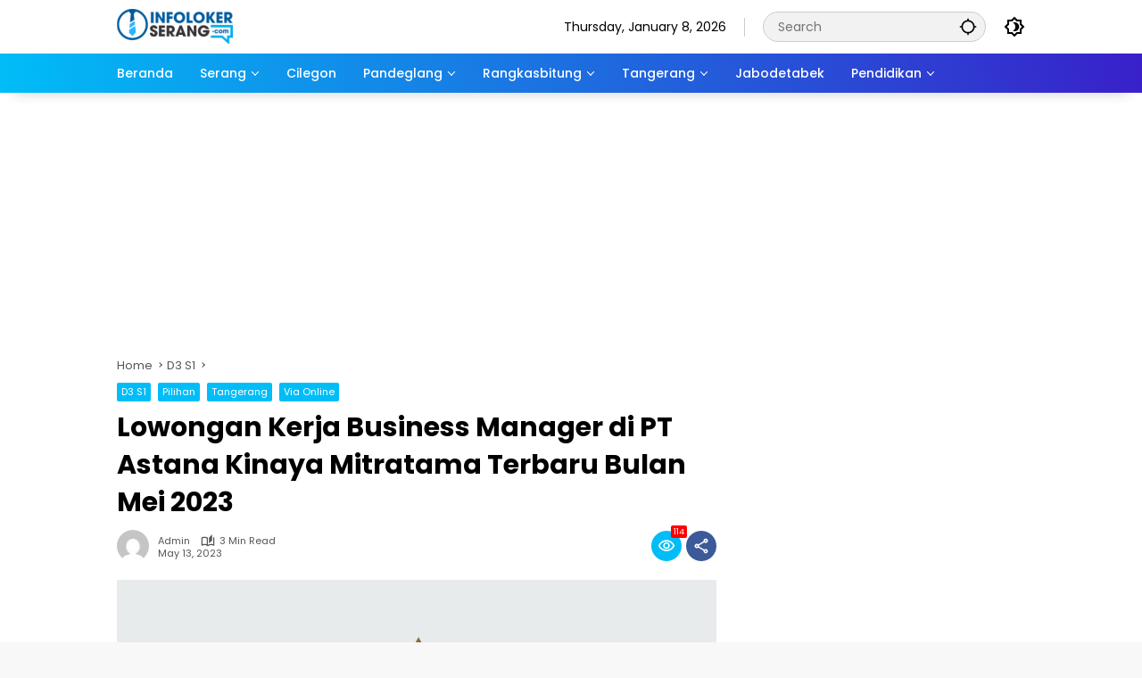

--- FILE ---
content_type: text/html; charset=UTF-8
request_url: https://infolokerserang.com/lowongan-kerja-business-manager-di-pt-astana-kinaya-mitratama-terbaru-bulan-mei-2023/
body_size: 16241
content:
<!doctype html>
<html lang="en-US">
<head>
	<meta charset="UTF-8">
	<meta name="viewport" content="width=device-width, initial-scale=1">
	<link rel="profile" href="https://gmpg.org/xfn/11">

	<title>Lowongan Kerja Business Manager di PT Astana Kinaya Mitratama Terbaru Bulan Mei 2023 &#8211; Info Loker Serang</title>
<meta name='robots' content='max-image-preview:large' />
<link rel='dns-prefetch' href='//www.googletagmanager.com' />
<link rel="alternate" type="application/rss+xml" title="Info Loker Serang &raquo; Feed" href="https://infolokerserang.com/feed/" />
<link rel="alternate" type="application/rss+xml" title="Info Loker Serang &raquo; Comments Feed" href="https://infolokerserang.com/comments/feed/" />
<link rel="alternate" type="application/rss+xml" title="Info Loker Serang &raquo; Lowongan Kerja Business Manager di PT Astana Kinaya Mitratama Terbaru Bulan Mei 2023 Comments Feed" href="https://infolokerserang.com/lowongan-kerja-business-manager-di-pt-astana-kinaya-mitratama-terbaru-bulan-mei-2023/feed/" />
<link rel="alternate" title="oEmbed (JSON)" type="application/json+oembed" href="https://infolokerserang.com/wp-json/oembed/1.0/embed?url=https%3A%2F%2Finfolokerserang.com%2Flowongan-kerja-business-manager-di-pt-astana-kinaya-mitratama-terbaru-bulan-mei-2023%2F" />
<link rel="alternate" title="oEmbed (XML)" type="text/xml+oembed" href="https://infolokerserang.com/wp-json/oembed/1.0/embed?url=https%3A%2F%2Finfolokerserang.com%2Flowongan-kerja-business-manager-di-pt-astana-kinaya-mitratama-terbaru-bulan-mei-2023%2F&#038;format=xml" />
<style id='wp-img-auto-sizes-contain-inline-css'>
img:is([sizes=auto i],[sizes^="auto," i]){contain-intrinsic-size:3000px 1500px}
/*# sourceURL=wp-img-auto-sizes-contain-inline-css */
</style>
<link rel='stylesheet' id='contact-form-7-css' href='https://infolokerserang.com/wp-content/plugins/contact-form-7/includes/css/styles.css?ver=6.1.4' media='all' />
<link rel='stylesheet' id='wpmedia-fonts-css' href='https://infolokerserang.com/wp-content/fonts/3a40b7b67af1c34bcf6065edf8b4d2fb.css?ver=1.1.8' media='all' />
<link rel='stylesheet' id='wpmedia-style-css' href='https://infolokerserang.com/wp-content/themes/wpmedia/style.css?ver=1.1.8' media='all' />
<style id='wpmedia-style-inline-css'>
h1,h2,h3,h4,h5,h6,.reltitle,.site-title,.gmr-mainmenu ul > li > a,.gmr-secondmenu-dropdown ul > li > a,.gmr-sidemenu ul li a,.gmr-sidemenu .side-textsocial,.heading-text,.gmr-mobilemenu ul li a,#navigationamp ul li a{font-family:Poppins;font-weight:500;}h1 strong,h2 strong,h3 strong,h4 strong,h5 strong,h6 strong{font-weight:700;}.entry-content-single{font-size:16px;}body{font-family:Poppins;--font-reguler:400;--font-bold:700;--mainmenu-bgcolor:#00bdf7;--mainmenu-secondbgcolor:#3920c9;--background-color:#f8f8f8;--main-color:#000000;--widget-title:#000000;--link-color-body:#000000;--hoverlink-color-body:#1e73be;--border-color:#cccccc;--button-bgcolor:#3920c9;--button-color:#ffffff;--header-bgcolor:#ffffff;--topnav-color:#000000;--topnav-link-color:#000000;--topnav-linkhover-color:#d9091b;--mainmenu-color:#ffffff;--mainmenu-hovercolor:#f1c40f;--content-bgcolor:#ffffff;--content-greycolor:#555555;--greybody-bgcolor:#eeeeee;--footer-bgcolor:#ffffff;--footer-color:#666666;--footer-linkcolor:#212121;--footer-hover-linkcolor:#d9091b;}body,body.dark-theme{--scheme-color:#00bdf7;--secondscheme-color:#3920c9;--mainmenu-direction:80deg;}/* Generate Using Cache */
/*# sourceURL=wpmedia-style-inline-css */
</style>
<link rel="https://api.w.org/" href="https://infolokerserang.com/wp-json/" /><link rel="alternate" title="JSON" type="application/json" href="https://infolokerserang.com/wp-json/wp/v2/posts/21092" /><link rel="EditURI" type="application/rsd+xml" title="RSD" href="https://infolokerserang.com/xmlrpc.php?rsd" />
<meta name="generator" content="WordPress 6.9" />
<link rel="canonical" href="https://infolokerserang.com/lowongan-kerja-business-manager-di-pt-astana-kinaya-mitratama-terbaru-bulan-mei-2023/" />
<link rel='shortlink' href='https://infolokerserang.com/?p=21092' />
<link rel="pingback" href="https://infolokerserang.com/xmlrpc.php"><!-- Google tag (gtag.js) -->
<script async src="https://www.googletagmanager.com/gtag/js?id=G-WRG3J3FLHX"></script>
<script>
  window.dataLayer = window.dataLayer || [];
  function gtag(){dataLayer.push(arguments);}
  gtag('js', new Date());

  gtag('config', 'G-WRG3J3FLHX');
</script>

<link rel="icon" href="https://infolokerserang.com/wp-content/uploads/2024/06/cropped-infolokerserang-web-icon-32x32.png" sizes="32x32" />
<link rel="icon" href="https://infolokerserang.com/wp-content/uploads/2024/06/cropped-infolokerserang-web-icon-192x192.png" sizes="192x192" />
<link rel="apple-touch-icon" href="https://infolokerserang.com/wp-content/uploads/2024/06/cropped-infolokerserang-web-icon-180x180.png" />
<meta name="msapplication-TileImage" content="https://infolokerserang.com/wp-content/uploads/2024/06/cropped-infolokerserang-web-icon-270x270.png" />
<style id='global-styles-inline-css'>
:root{--wp--preset--aspect-ratio--square: 1;--wp--preset--aspect-ratio--4-3: 4/3;--wp--preset--aspect-ratio--3-4: 3/4;--wp--preset--aspect-ratio--3-2: 3/2;--wp--preset--aspect-ratio--2-3: 2/3;--wp--preset--aspect-ratio--16-9: 16/9;--wp--preset--aspect-ratio--9-16: 9/16;--wp--preset--color--black: #000000;--wp--preset--color--cyan-bluish-gray: #abb8c3;--wp--preset--color--white: #ffffff;--wp--preset--color--pale-pink: #f78da7;--wp--preset--color--vivid-red: #cf2e2e;--wp--preset--color--luminous-vivid-orange: #ff6900;--wp--preset--color--luminous-vivid-amber: #fcb900;--wp--preset--color--light-green-cyan: #7bdcb5;--wp--preset--color--vivid-green-cyan: #00d084;--wp--preset--color--pale-cyan-blue: #8ed1fc;--wp--preset--color--vivid-cyan-blue: #0693e3;--wp--preset--color--vivid-purple: #9b51e0;--wp--preset--gradient--vivid-cyan-blue-to-vivid-purple: linear-gradient(135deg,rgb(6,147,227) 0%,rgb(155,81,224) 100%);--wp--preset--gradient--light-green-cyan-to-vivid-green-cyan: linear-gradient(135deg,rgb(122,220,180) 0%,rgb(0,208,130) 100%);--wp--preset--gradient--luminous-vivid-amber-to-luminous-vivid-orange: linear-gradient(135deg,rgb(252,185,0) 0%,rgb(255,105,0) 100%);--wp--preset--gradient--luminous-vivid-orange-to-vivid-red: linear-gradient(135deg,rgb(255,105,0) 0%,rgb(207,46,46) 100%);--wp--preset--gradient--very-light-gray-to-cyan-bluish-gray: linear-gradient(135deg,rgb(238,238,238) 0%,rgb(169,184,195) 100%);--wp--preset--gradient--cool-to-warm-spectrum: linear-gradient(135deg,rgb(74,234,220) 0%,rgb(151,120,209) 20%,rgb(207,42,186) 40%,rgb(238,44,130) 60%,rgb(251,105,98) 80%,rgb(254,248,76) 100%);--wp--preset--gradient--blush-light-purple: linear-gradient(135deg,rgb(255,206,236) 0%,rgb(152,150,240) 100%);--wp--preset--gradient--blush-bordeaux: linear-gradient(135deg,rgb(254,205,165) 0%,rgb(254,45,45) 50%,rgb(107,0,62) 100%);--wp--preset--gradient--luminous-dusk: linear-gradient(135deg,rgb(255,203,112) 0%,rgb(199,81,192) 50%,rgb(65,88,208) 100%);--wp--preset--gradient--pale-ocean: linear-gradient(135deg,rgb(255,245,203) 0%,rgb(182,227,212) 50%,rgb(51,167,181) 100%);--wp--preset--gradient--electric-grass: linear-gradient(135deg,rgb(202,248,128) 0%,rgb(113,206,126) 100%);--wp--preset--gradient--midnight: linear-gradient(135deg,rgb(2,3,129) 0%,rgb(40,116,252) 100%);--wp--preset--font-size--small: 13px;--wp--preset--font-size--medium: 20px;--wp--preset--font-size--large: 36px;--wp--preset--font-size--x-large: 42px;--wp--preset--spacing--20: 0.44rem;--wp--preset--spacing--30: 0.67rem;--wp--preset--spacing--40: 1rem;--wp--preset--spacing--50: 1.5rem;--wp--preset--spacing--60: 2.25rem;--wp--preset--spacing--70: 3.38rem;--wp--preset--spacing--80: 5.06rem;--wp--preset--shadow--natural: 6px 6px 9px rgba(0, 0, 0, 0.2);--wp--preset--shadow--deep: 12px 12px 50px rgba(0, 0, 0, 0.4);--wp--preset--shadow--sharp: 6px 6px 0px rgba(0, 0, 0, 0.2);--wp--preset--shadow--outlined: 6px 6px 0px -3px rgb(255, 255, 255), 6px 6px rgb(0, 0, 0);--wp--preset--shadow--crisp: 6px 6px 0px rgb(0, 0, 0);}:where(.is-layout-flex){gap: 0.5em;}:where(.is-layout-grid){gap: 0.5em;}body .is-layout-flex{display: flex;}.is-layout-flex{flex-wrap: wrap;align-items: center;}.is-layout-flex > :is(*, div){margin: 0;}body .is-layout-grid{display: grid;}.is-layout-grid > :is(*, div){margin: 0;}:where(.wp-block-columns.is-layout-flex){gap: 2em;}:where(.wp-block-columns.is-layout-grid){gap: 2em;}:where(.wp-block-post-template.is-layout-flex){gap: 1.25em;}:where(.wp-block-post-template.is-layout-grid){gap: 1.25em;}.has-black-color{color: var(--wp--preset--color--black) !important;}.has-cyan-bluish-gray-color{color: var(--wp--preset--color--cyan-bluish-gray) !important;}.has-white-color{color: var(--wp--preset--color--white) !important;}.has-pale-pink-color{color: var(--wp--preset--color--pale-pink) !important;}.has-vivid-red-color{color: var(--wp--preset--color--vivid-red) !important;}.has-luminous-vivid-orange-color{color: var(--wp--preset--color--luminous-vivid-orange) !important;}.has-luminous-vivid-amber-color{color: var(--wp--preset--color--luminous-vivid-amber) !important;}.has-light-green-cyan-color{color: var(--wp--preset--color--light-green-cyan) !important;}.has-vivid-green-cyan-color{color: var(--wp--preset--color--vivid-green-cyan) !important;}.has-pale-cyan-blue-color{color: var(--wp--preset--color--pale-cyan-blue) !important;}.has-vivid-cyan-blue-color{color: var(--wp--preset--color--vivid-cyan-blue) !important;}.has-vivid-purple-color{color: var(--wp--preset--color--vivid-purple) !important;}.has-black-background-color{background-color: var(--wp--preset--color--black) !important;}.has-cyan-bluish-gray-background-color{background-color: var(--wp--preset--color--cyan-bluish-gray) !important;}.has-white-background-color{background-color: var(--wp--preset--color--white) !important;}.has-pale-pink-background-color{background-color: var(--wp--preset--color--pale-pink) !important;}.has-vivid-red-background-color{background-color: var(--wp--preset--color--vivid-red) !important;}.has-luminous-vivid-orange-background-color{background-color: var(--wp--preset--color--luminous-vivid-orange) !important;}.has-luminous-vivid-amber-background-color{background-color: var(--wp--preset--color--luminous-vivid-amber) !important;}.has-light-green-cyan-background-color{background-color: var(--wp--preset--color--light-green-cyan) !important;}.has-vivid-green-cyan-background-color{background-color: var(--wp--preset--color--vivid-green-cyan) !important;}.has-pale-cyan-blue-background-color{background-color: var(--wp--preset--color--pale-cyan-blue) !important;}.has-vivid-cyan-blue-background-color{background-color: var(--wp--preset--color--vivid-cyan-blue) !important;}.has-vivid-purple-background-color{background-color: var(--wp--preset--color--vivid-purple) !important;}.has-black-border-color{border-color: var(--wp--preset--color--black) !important;}.has-cyan-bluish-gray-border-color{border-color: var(--wp--preset--color--cyan-bluish-gray) !important;}.has-white-border-color{border-color: var(--wp--preset--color--white) !important;}.has-pale-pink-border-color{border-color: var(--wp--preset--color--pale-pink) !important;}.has-vivid-red-border-color{border-color: var(--wp--preset--color--vivid-red) !important;}.has-luminous-vivid-orange-border-color{border-color: var(--wp--preset--color--luminous-vivid-orange) !important;}.has-luminous-vivid-amber-border-color{border-color: var(--wp--preset--color--luminous-vivid-amber) !important;}.has-light-green-cyan-border-color{border-color: var(--wp--preset--color--light-green-cyan) !important;}.has-vivid-green-cyan-border-color{border-color: var(--wp--preset--color--vivid-green-cyan) !important;}.has-pale-cyan-blue-border-color{border-color: var(--wp--preset--color--pale-cyan-blue) !important;}.has-vivid-cyan-blue-border-color{border-color: var(--wp--preset--color--vivid-cyan-blue) !important;}.has-vivid-purple-border-color{border-color: var(--wp--preset--color--vivid-purple) !important;}.has-vivid-cyan-blue-to-vivid-purple-gradient-background{background: var(--wp--preset--gradient--vivid-cyan-blue-to-vivid-purple) !important;}.has-light-green-cyan-to-vivid-green-cyan-gradient-background{background: var(--wp--preset--gradient--light-green-cyan-to-vivid-green-cyan) !important;}.has-luminous-vivid-amber-to-luminous-vivid-orange-gradient-background{background: var(--wp--preset--gradient--luminous-vivid-amber-to-luminous-vivid-orange) !important;}.has-luminous-vivid-orange-to-vivid-red-gradient-background{background: var(--wp--preset--gradient--luminous-vivid-orange-to-vivid-red) !important;}.has-very-light-gray-to-cyan-bluish-gray-gradient-background{background: var(--wp--preset--gradient--very-light-gray-to-cyan-bluish-gray) !important;}.has-cool-to-warm-spectrum-gradient-background{background: var(--wp--preset--gradient--cool-to-warm-spectrum) !important;}.has-blush-light-purple-gradient-background{background: var(--wp--preset--gradient--blush-light-purple) !important;}.has-blush-bordeaux-gradient-background{background: var(--wp--preset--gradient--blush-bordeaux) !important;}.has-luminous-dusk-gradient-background{background: var(--wp--preset--gradient--luminous-dusk) !important;}.has-pale-ocean-gradient-background{background: var(--wp--preset--gradient--pale-ocean) !important;}.has-electric-grass-gradient-background{background: var(--wp--preset--gradient--electric-grass) !important;}.has-midnight-gradient-background{background: var(--wp--preset--gradient--midnight) !important;}.has-small-font-size{font-size: var(--wp--preset--font-size--small) !important;}.has-medium-font-size{font-size: var(--wp--preset--font-size--medium) !important;}.has-large-font-size{font-size: var(--wp--preset--font-size--large) !important;}.has-x-large-font-size{font-size: var(--wp--preset--font-size--x-large) !important;}
/*# sourceURL=global-styles-inline-css */
</style>
<style id='wpmedia-popular-2-inline-css'>
#wpmedia-popular-2 {padding: 16px;background:linear-gradient(1deg,var(--widget-color1, #efefef) 0%, var(--widget-color2, #dddddd) 100%);}#wpmedia-popular-2 .big-thumb {margin: 0 -16px;border-radius: 0 !important;}#wpmedia-popular-2 {--widget-title:#0066bf;}#wpmedia-popular-2 {--secondscheme-color:#1e73be;}
/*# sourceURL=wpmedia-popular-2-inline-css */
</style>
</head>

<body class="wp-singular post-template-default single single-post postid-21092 single-format-standard wp-custom-logo wp-embed-responsive wp-theme-wpmedia idtheme kentooz gmr-disable-sticky">
	<a class="skip-link screen-reader-text" href="#primary">Skip to content</a>
	<div class="gmr-verytopbanner text-center gmrclose-element"><div class="container"><div class="gmr-parallax"><div class="rellax"><div class="in-rellax"><div class="idt-xclosewrap"><div class="idt-xclosetext">Scroll untuk baca artikel</div><button class="idt-xclose-top close-modal gmrbtnclose">&times;</button></div><div class="idt-rellax-bannerwrap"><script async src="https://pagead2.googlesyndication.com/pagead/js/adsbygoogle.js?client=ca-pub-3377737798976935"
     crossorigin="anonymous"></script>
<!-- 325X300 -->
<ins class="adsbygoogle"
     style="display:inline-block;width:325px;height:300px"
     data-ad-client="ca-pub-3377737798976935"
     data-ad-slot="7004272563"></ins>
<script>
     (adsbygoogle = window.adsbygoogle || []).push({});
</script></div></div></div></div></div></div>	<div id="page" class="site">
		<div id="topnavwrap" class="gmr-topnavwrap clearfix">
			<div class="container">
				<header id="masthead" class="list-flex site-header">
					<div class="row-flex gmr-navleft">
						<div class="site-branding">
							<div class="gmr-logo"><a class="custom-logo-link" href="https://infolokerserang.com/" title="Info Loker Serang" rel="home"><img class="custom-logo" src="https://infolokerserang.com/wp-content/uploads/2024/07/ils-200x32-px.png" width="130" height="40" alt="Info Loker Serang" loading="lazy" /></a></div>						</div><!-- .site-branding -->
					</div>

					<div class="row-flex gmr-navright">
						<span class="gmr-top-date" data-lang="en-US"></span><div class="gmr-search desktop-only">
				<form method="get" class="gmr-searchform searchform" action="https://infolokerserang.com/">
					<input type="text" name="s" id="s" placeholder="Search" />
					<input type="hidden" name="post_type[]" value="post" />
					<button type="submit" role="button" class="gmr-search-submit gmr-search-icon" aria-label="Submit">
						<svg xmlns="http://www.w3.org/2000/svg" height="24px" viewBox="0 0 24 24" width="24px" fill="currentColor"><path d="M0 0h24v24H0V0z" fill="none"/><path d="M20.94 11c-.46-4.17-3.77-7.48-7.94-7.94V1h-2v2.06C6.83 3.52 3.52 6.83 3.06 11H1v2h2.06c.46 4.17 3.77 7.48 7.94 7.94V23h2v-2.06c4.17-.46 7.48-3.77 7.94-7.94H23v-2h-2.06zM12 19c-3.87 0-7-3.13-7-7s3.13-7 7-7 7 3.13 7 7-3.13 7-7 7z"/></svg>
					</button>
				</form>
			</div><button role="button" class="darkmode-button topnav-button" aria-label="Dark Mode"><svg xmlns="http://www.w3.org/2000/svg" height="24px" viewBox="0 0 24 24" width="24px" fill="currentColor"><path d="M0 0h24v24H0V0z" fill="none"/><path d="M20 8.69V4h-4.69L12 .69 8.69 4H4v4.69L.69 12 4 15.31V20h4.69L12 23.31 15.31 20H20v-4.69L23.31 12 20 8.69zm-2 5.79V18h-3.52L12 20.48 9.52 18H6v-3.52L3.52 12 6 9.52V6h3.52L12 3.52 14.48 6H18v3.52L20.48 12 18 14.48zM12.29 7c-.74 0-1.45.17-2.08.46 1.72.79 2.92 2.53 2.92 4.54s-1.2 3.75-2.92 4.54c.63.29 1.34.46 2.08.46 2.76 0 5-2.24 5-5s-2.24-5-5-5z"/></svg></button><button id="gmr-responsive-menu" role="button" class="mobile-only" aria-label="Menus" data-target="#gmr-sidemenu-id" data-toggle="onoffcanvas" aria-expanded="false" rel="nofollow"><svg xmlns="http://www.w3.org/2000/svg" width="24" height="24" viewBox="0 0 24 24"><path fill="currentColor" d="m19.31 18.9l3.08 3.1L21 23.39l-3.12-3.07c-.69.43-1.51.68-2.38.68c-2.5 0-4.5-2-4.5-4.5s2-4.5 4.5-4.5s4.5 2 4.5 4.5c0 .88-.25 1.71-.69 2.4m-3.81.1a2.5 2.5 0 0 0 0-5a2.5 2.5 0 0 0 0 5M21 4v2H3V4h18M3 16v-2h6v2H3m0-5V9h18v2h-2.03c-1.01-.63-2.2-1-3.47-1s-2.46.37-3.47 1H3Z"/></svg></button>					</div>
				</header>
			</div><!-- .container -->
			<nav id="main-nav" class="main-navigation gmr-mainmenu">
				<div class="container">
					<ul id="primary-menu" class="menu"><li id="menu-item-29105" class="menu-item menu-item-type-custom menu-item-object-custom menu-item-home menu-item-29105"><a href="https://infolokerserang.com/"><span>Beranda</span></a></li>
<li id="menu-item-29169" class="menu-item menu-item-type-taxonomy menu-item-object-category menu-item-has-children menu-item-29169"><a href="https://infolokerserang.com/category/serang/" data-desciption="Lowongan Kerja terbaru di Serang hari ini yang ada di Info Loker Serang – Tersedia Banyak Lowongan Kerja terpercaya dan uptodate di Provinsi Banten."><span>Serang</span></a>
<ul class="sub-menu">
	<li id="menu-item-29157" class="menu-item menu-item-type-taxonomy menu-item-object-category menu-item-29157"><a href="https://infolokerserang.com/category/cikande/" data-desciption="Lowongan Kerja terbaru di Cikande, Serang hari ini yang ada di Info Loker Serang – Situs Info Lowongan Kerja terpercaya dan update di Provinsi Banten."><span>Cikande</span></a></li>
	<li id="menu-item-29166" class="menu-item menu-item-type-taxonomy menu-item-object-category menu-item-29166"><a href="https://infolokerserang.com/category/merak/" data-desciption="Temukan Info Loker Merak, Cilegon dan Lebak hanya di Info Loker Serang – Lowongan Kerja terpercaya dan update di Provinsi Banten."><span>Merak</span></a></li>
	<li id="menu-item-29161" class="menu-item menu-item-type-taxonomy menu-item-object-category menu-item-29161"><a href="https://infolokerserang.com/category/anyer/"><span>Anyer</span></a></li>
</ul>
</li>
<li id="menu-item-29163" class="menu-item menu-item-type-taxonomy menu-item-object-category menu-item-29163"><a href="https://infolokerserang.com/category/cilegon/" data-desciption="Lowongan Kerja terbaru di Cilegon hari ini yang ada di Info Loker Serang – Situs Info Lowongan Kerja terpercaya dan update di Provinsi Banten."><span>Cilegon</span></a></li>
<li id="menu-item-29167" class="menu-item menu-item-type-taxonomy menu-item-object-category menu-item-has-children menu-item-29167"><a href="https://infolokerserang.com/category/pandeglang/" data-desciption="Temukan Info Loker Pandeglang hanya di Info Loker Serang – Situs Info Lowongan Kerja terpercaya dan update di Provinsi Banten."><span>Pandeglang</span></a>
<ul class="sub-menu">
	<li id="menu-item-29173" class="menu-item menu-item-type-taxonomy menu-item-object-category menu-item-29173"><a href="https://infolokerserang.com/category/labuan/"><span>Labuan</span></a></li>
</ul>
</li>
<li id="menu-item-29168" class="menu-item menu-item-type-taxonomy menu-item-object-category menu-item-has-children menu-item-29168"><a href="https://infolokerserang.com/category/rangkasbitung/" data-desciption="Temukan Info Loker Rangkasbitung, Lebak dan Malimping hanya di Info Loker Serang – Situs Info Lowongan Kerja terpercaya dan update di Provinsi Banten."><span>Rangkasbitung</span></a>
<ul class="sub-menu">
	<li id="menu-item-29164" class="menu-item menu-item-type-taxonomy menu-item-object-category menu-item-29164"><a href="https://infolokerserang.com/category/lebak/" data-desciption="Temukan Info Loker Lebak, Rangkasbitung dan Malimping hanya di Info Loker Serang – Situs Info Lowongan Kerja terpercaya dan update di Provinsi Banten."><span>Lebak</span></a></li>
	<li id="menu-item-29165" class="menu-item menu-item-type-taxonomy menu-item-object-category menu-item-29165"><a href="https://infolokerserang.com/category/malimping/" data-desciption="Temukan Info Loker Malimping, Rangkasbitung dan Lebak hanya di Info Loker Serang – Situs Info Lowongan Kerja terpercaya dan update di Provinsi Banten."><span>Malimping</span></a></li>
</ul>
</li>
<li id="menu-item-29170" class="menu-item menu-item-type-taxonomy menu-item-object-category current-post-ancestor current-menu-parent current-post-parent menu-item-has-children menu-item-29170"><a href="https://infolokerserang.com/category/tangerang/" data-desciption="Temukan Info Loker Tangerang hanya di Info Loker Serang lowongan kerja terbaru yang sesuai dengan pendidikan, dan minat anda."><span>Tangerang</span></a>
<ul class="sub-menu">
	<li id="menu-item-29162" class="menu-item menu-item-type-taxonomy menu-item-object-category menu-item-29162"><a href="https://infolokerserang.com/category/balaraja/" data-desciption="Lowongan Kerja terbaru di Balaraja hari ini yang ada di Info Loker Serang – Situs Info Lowongan Kerja terpercaya dan update di Provinsi Banten."><span>Balaraja</span></a></li>
	<li id="menu-item-29156" class="menu-item menu-item-type-taxonomy menu-item-object-category menu-item-29156"><a href="https://infolokerserang.com/category/bitung/" data-desciption="Lowongan Kerja terbaru di Bitung, Tangerang hari ini yang ada di Info Loker Serang – Situs Info Lowongan Kerja terpercaya dan update di Provinsi Banten."><span>Bitung</span></a></li>
	<li id="menu-item-29158" class="menu-item menu-item-type-taxonomy menu-item-object-category menu-item-29158"><a href="https://infolokerserang.com/category/cikupa/" data-desciption="Lowongan Kerja terbaru di Cikupa, Tangerang hari ini yang ada di Info Loker Serang – Situs Info Lowongan Kerja terpercaya dan update di Provinsi Banten."><span>Cikupa</span></a></li>
</ul>
</li>
<li id="menu-item-29160" class="menu-item menu-item-type-taxonomy menu-item-object-category menu-item-29160"><a href="https://infolokerserang.com/category/jabodetabek/"><span>Jabodetabek</span></a></li>
<li id="menu-item-29174" class="menu-item menu-item-type-taxonomy menu-item-object-category menu-item-has-children menu-item-29174"><a href="https://infolokerserang.com/category/pendidikan/" data-desciption="Lowongan Kerja terbaru berdasarkan riwayatkan pendidikan dari mulai SMP, SMA, D3, S1, S2"><span>Pendidikan</span></a>
<ul class="sub-menu">
	<li id="menu-item-29171" class="menu-item menu-item-type-taxonomy menu-item-object-category menu-item-29171"><a href="https://infolokerserang.com/category/sma-smk/"><span>SMA SMK</span></a></li>
	<li id="menu-item-29172" class="menu-item menu-item-type-taxonomy menu-item-object-category menu-item-29172"><a href="https://infolokerserang.com/category/smp/" data-desciption="Informasi loker SMP di Provinsi Banten terbaru untuk lulusan SMP. Temukan beragam lowongan kerja SMP Jakarta dengan mengunjungi Info Loker Serang"><span>SMP</span></a></li>
	<li id="menu-item-29159" class="menu-item menu-item-type-taxonomy menu-item-object-category current-post-ancestor current-menu-parent current-post-parent menu-item-29159"><a href="https://infolokerserang.com/category/d3-s1/"><span>D3 S1</span></a></li>
</ul>
</li>
</ul>				</div>
			</nav><!-- #main-nav -->
		</div><!-- #topnavwrap -->

				
		
		<div class="gmr-topbanner text-center"><div class="container"><script async src="https://pagead2.googlesyndication.com/pagead/js/adsbygoogle.js?client=ca-pub-3377737798976935"
     crossorigin="anonymous"></script>
<!-- 970X250 -->
<ins class="adsbygoogle"
     style="display:inline-block;width:970px;height:250px"
     data-ad-client="ca-pub-3377737798976935"
     data-ad-slot="4972574397"></ins>
<script>
     (adsbygoogle = window.adsbygoogle || []).push({});
</script></div></div>
		<div id="content" class="gmr-content">
			<div class="container">
				<div class="row">
<main id="primary" class="site-main col-md-8">
	
<article id="post-21092" class="post type-post hentry content-single">
				<div class="breadcrumbs" itemscope itemtype="https://schema.org/BreadcrumbList">
																						<span class="first-cl" itemprop="itemListElement" itemscope itemtype="https://schema.org/ListItem">
								<a itemscope itemtype="https://schema.org/WebPage" itemprop="item" itemid="https://infolokerserang.com/" href="https://infolokerserang.com/"><span itemprop="name">Home</span></a>
								<span itemprop="position" content="1"></span>
							</span>
												<span class="separator"></span>
																											<span class="0-cl" itemprop="itemListElement" itemscope itemtype="http://schema.org/ListItem">
								<a itemscope itemtype="https://schema.org/WebPage" itemprop="item" itemid="https://infolokerserang.com/category/d3-s1/" href="https://infolokerserang.com/category/d3-s1/"><span itemprop="name">D3 S1</span></a>
								<span itemprop="position" content="2"></span>
							</span>
												<span class="separator"></span>
																				<span class="last-cl" itemscope itemtype="https://schema.org/ListItem">
						<span itemprop="name">Lowongan Kerja Business Manager di PT Astana Kinaya Mitratama Terbaru Bulan Mei 2023</span>
						<span itemprop="position" content="3"></span>
						</span>
												</div>
				<header class="entry-header entry-header-single">
		<span class="cat-links-content"><a href="https://infolokerserang.com/category/d3-s1/" title="View all posts in D3 S1">D3 S1</a><a href="https://infolokerserang.com/category/pilihan/" title="View all posts in Pilihan">Pilihan</a><a href="https://infolokerserang.com/category/tangerang/" title="View all posts in Tangerang">Tangerang</a><a href="https://infolokerserang.com/category/via-online/" title="View all posts in Via Online">Via Online</a></span><h1 class="entry-title"><strong>Lowongan Kerja Business Manager di PT Astana Kinaya Mitratama Terbaru Bulan Mei 2023</strong></h1><div class="list-flex clearfix"><div class="gmr-gravatar-metasingle"><a class="url" href="https://infolokerserang.com/author/admin/" title="Permalink to: admin"><img alt='' src='https://secure.gravatar.com/avatar/f9332d737ed05bb29446fd620a94e068aae45d5b3182676d5cbbdb21ee15ce52?s=40&#038;d=mm&#038;r=g' srcset='https://secure.gravatar.com/avatar/f9332d737ed05bb29446fd620a94e068aae45d5b3182676d5cbbdb21ee15ce52?s=80&#038;d=mm&#038;r=g 2x' class='avatar avatar-40 photo img-cicle' height='40' width='40' decoding='async'/></a></div><div class="gmr-content-metasingle"><div class="meta-content"><span class="author vcard"><a class="url fn n" href="https://infolokerserang.com/author/admin/" title="admin">admin</a></span><span class="count-text"><svg xmlns="http://www.w3.org/2000/svg" enable-background="new 0 0 24 24" height="24px" viewBox="0 0 24 24" width="24px" fill="currentColor"><g><rect fill="none" height="24" width="24" x="0"/></g><g><path d="M22.47,5.2C22,4.96,21.51,4.76,21,4.59v12.03C19.86,16.21,18.69,16,17.5,16c-1.9,0-3.78,0.54-5.5,1.58V5.48 C10.38,4.55,8.51,4,6.5,4C4.71,4,3.02,4.44,1.53,5.2C1.2,5.36,1,5.71,1,6.08v12.08c0,0.58,0.47,0.99,1,0.99 c0.16,0,0.32-0.04,0.48-0.12C3.69,18.4,5.05,18,6.5,18c2.07,0,3.98,0.82,5.5,2c1.52-1.18,3.43-2,5.5-2c1.45,0,2.81,0.4,4.02,1.04 c0.16,0.08,0.32,0.12,0.48,0.12c0.52,0,1-0.41,1-0.99V6.08C23,5.71,22.8,5.36,22.47,5.2z M10,16.62C8.86,16.21,7.69,16,6.5,16 c-1.19,0-2.36,0.21-3.5,0.62V6.71C4.11,6.24,5.28,6,6.5,6C7.7,6,8.89,6.25,10,6.72V16.62z M19,0.5l-5,5V15l5-4.5V0.5z"/></g></svg><span class="in-count-text">3 min read</span></span></div><div class="meta-content"><span class="posted-on"><time class="entry-date published updated" datetime="2023-05-13T18:49:23+07:00">May 13, 2023</time></span></div></div><div class="gmr-content-share list-right"><div class="gmr-iconnotif"><div class="gmr-iconnotif-wrap"><svg xmlns="http://www.w3.org/2000/svg" height="24px" viewBox="0 0 24 24" width="24px" fill="currentColor"><path d="M0 0h24v24H0V0z" fill="none"/><path d="M12 6c3.79 0 7.17 2.13 8.82 5.5C19.17 14.87 15.79 17 12 17s-7.17-2.13-8.82-5.5C4.83 8.13 8.21 6 12 6m0-2C7 4 2.73 7.11 1 11.5 2.73 15.89 7 19 12 19s9.27-3.11 11-7.5C21.27 7.11 17 4 12 4zm0 5c1.38 0 2.5 1.12 2.5 2.5S13.38 14 12 14s-2.5-1.12-2.5-2.5S10.62 9 12 9m0-2c-2.48 0-4.5 2.02-4.5 4.5S9.52 16 12 16s4.5-2.02 4.5-4.5S14.48 7 12 7z"/></svg><span class="notif-number">114</span></div></div><button id="share-modal" data-modal="gmr-popupwrap" aria-label="Share"><svg xmlns="http://www.w3.org/2000/svg" height="24px" viewBox="0 0 24 24" width="24px" fill="currentColor"><path d="M0 0h24v24H0V0z" fill="none"/><path d="M18 16.08c-.76 0-1.44.3-1.96.77L8.91 12.7c.05-.23.09-.46.09-.7s-.04-.47-.09-.7l7.05-4.11c.54.5 1.25.81 2.04.81 1.66 0 3-1.34 3-3s-1.34-3-3-3-3 1.34-3 3c0 .24.04.47.09.7L8.04 9.81C7.5 9.31 6.79 9 6 9c-1.66 0-3 1.34-3 3s1.34 3 3 3c.79 0 1.5-.31 2.04-.81l7.12 4.16c-.05.21-.08.43-.08.65 0 1.61 1.31 2.92 2.92 2.92s2.92-1.31 2.92-2.92c0-1.61-1.31-2.92-2.92-2.92zM18 4c.55 0 1 .45 1 1s-.45 1-1 1-1-.45-1-1 .45-1 1-1zM6 13c-.55 0-1-.45-1-1s.45-1 1-1 1 .45 1 1-.45 1-1 1zm12 7.02c-.55 0-1-.45-1-1s.45-1 1-1 1 .45 1 1-.45 1-1 1z"/></svg></button><div id="gmr-popupwrap" class="gmr-share-popup"><div class="gmr-modalbg close-modal"></div><div class="gmr-in-popup clearfix"><span class="idt-xclose close-modal">&times;</span><h4 class="main-textshare">Lowongan Kerja Business Manager di PT Astana Kinaya Mitratama Terbaru Bulan Mei 2023</h4><div class="content-share"><div class="second-textshare">Share this article</div><ul class="gmr-socialicon-share"><li class="facebook"><a href="https://www.facebook.com/sharer/sharer.php?u=https%3A%2F%2Finfolokerserang.com%2Flowongan-kerja-business-manager-di-pt-astana-kinaya-mitratama-terbaru-bulan-mei-2023%2F" target="_blank" rel="nofollow" data-title="Facebook" title="Facebook"><svg xmlns="http://www.w3.org/2000/svg" width="0.63em" height="1em" viewBox="0 0 320 512"><path fill="currentColor" d="m279.14 288l14.22-92.66h-88.91v-60.13c0-25.35 12.42-50.06 52.24-50.06h40.42V6.26S260.43 0 225.36 0c-73.22 0-121.08 44.38-121.08 124.72v70.62H22.89V288h81.39v224h100.17V288z"/></svg></a></li><li class="twitter"><a href="https://twitter.com/intent/tweet?url=https%3A%2F%2Finfolokerserang.com%2Flowongan-kerja-business-manager-di-pt-astana-kinaya-mitratama-terbaru-bulan-mei-2023%2F&amp;text=Lowongan%20Kerja%20Business%20Manager%20di%20PT%20Astana%20Kinaya%20Mitratama%20Terbaru%20Bulan%20Mei%202023" target="_blank" rel="nofollow" data-title="Twitter" title="Twitter"><svg xmlns="http://www.w3.org/2000/svg" width="24" height="24" viewBox="0 0 24 24"><path fill="currentColor" d="M18.205 2.25h3.308l-7.227 8.26l8.502 11.24H16.13l-5.214-6.817L4.95 21.75H1.64l7.73-8.835L1.215 2.25H8.04l4.713 6.231l5.45-6.231Zm-1.161 17.52h1.833L7.045 4.126H5.078L17.044 19.77Z"/></svg></a></li><li class="telegram"><a href="https://t.me/share/url?url=https%3A%2F%2Finfolokerserang.com%2Flowongan-kerja-business-manager-di-pt-astana-kinaya-mitratama-terbaru-bulan-mei-2023%2F&amp;text=Lowongan%20Kerja%20Business%20Manager%20di%20PT%20Astana%20Kinaya%20Mitratama%20Terbaru%20Bulan%20Mei%202023" target="_blank" rel="nofollow" data-title="Telegram" title="Telegram"><svg xmlns="http://www.w3.org/2000/svg" width="0.88em" height="1em" viewBox="0 0 448 512"><path fill="currentColor" d="m446.7 98.6l-67.6 318.8c-5.1 22.5-18.4 28.1-37.3 17.5l-103-75.9l-49.7 47.8c-5.5 5.5-10.1 10.1-20.7 10.1l7.4-104.9l190.9-172.5c8.3-7.4-1.8-11.5-12.9-4.1L117.8 284L16.2 252.2c-22.1-6.9-22.5-22.1 4.6-32.7L418.2 66.4c18.4-6.9 34.5 4.1 28.5 32.2z"/></svg></a></li><li class="pinterest"><a href="https://pinterest.com/pin/create/button/?url=https%3A%2F%2Finfolokerserang.com%2Flowongan-kerja-business-manager-di-pt-astana-kinaya-mitratama-terbaru-bulan-mei-2023%2F&amp;desciption=Lowongan%20Kerja%20Business%20Manager%20di%20PT%20Astana%20Kinaya%20Mitratama%20Terbaru%20Bulan%20Mei%202023&amp;media=https%3A%2F%2Finfolokerserang.com%2Fwp-content%2Fuploads%2F2023%2F05%2Fastana-group.jpg" target="_blank" rel="nofollow" data-title="Pin" title="Pin"><svg xmlns="http://www.w3.org/2000/svg" width="24" height="24" viewBox="-4.5 -2 24 24"><path fill="currentColor" d="M6.17 13.097c-.506 2.726-1.122 5.34-2.95 6.705c-.563-4.12.829-7.215 1.475-10.5c-1.102-1.91.133-5.755 2.457-4.808c2.86 1.166-2.477 7.102 1.106 7.844c3.741.774 5.269-6.683 2.949-9.109C7.855-.272 1.45 3.15 2.238 8.163c.192 1.226 1.421 1.598.491 3.29C.584 10.962-.056 9.22.027 6.897C.159 3.097 3.344.435 6.538.067c4.04-.466 7.831 1.527 8.354 5.44c.59 4.416-1.823 9.2-6.142 8.855c-1.171-.093-1.663-.69-2.58-1.265z"/></svg></a></li><li class="whatsapp"><a href="https://api.whatsapp.com/send?text=Lowongan%20Kerja%20Business%20Manager%20di%20PT%20Astana%20Kinaya%20Mitratama%20Terbaru%20Bulan%20Mei%202023 https%3A%2F%2Finfolokerserang.com%2Flowongan-kerja-business-manager-di-pt-astana-kinaya-mitratama-terbaru-bulan-mei-2023%2F" target="_blank" rel="nofollow" data-title="WhatsApp" title="WhatsApp"><svg xmlns="http://www.w3.org/2000/svg" width="0.88em" height="1em" viewBox="0 0 448 512"><path fill="currentColor" d="M380.9 97.1C339 55.1 283.2 32 223.9 32c-122.4 0-222 99.6-222 222c0 39.1 10.2 77.3 29.6 111L0 480l117.7-30.9c32.4 17.7 68.9 27 106.1 27h.1c122.3 0 224.1-99.6 224.1-222c0-59.3-25.2-115-67.1-157zm-157 341.6c-33.2 0-65.7-8.9-94-25.7l-6.7-4l-69.8 18.3L72 359.2l-4.4-7c-18.5-29.4-28.2-63.3-28.2-98.2c0-101.7 82.8-184.5 184.6-184.5c49.3 0 95.6 19.2 130.4 54.1c34.8 34.9 56.2 81.2 56.1 130.5c0 101.8-84.9 184.6-186.6 184.6zm101.2-138.2c-5.5-2.8-32.8-16.2-37.9-18c-5.1-1.9-8.8-2.8-12.5 2.8c-3.7 5.6-14.3 18-17.6 21.8c-3.2 3.7-6.5 4.2-12 1.4c-32.6-16.3-54-29.1-75.5-66c-5.7-9.8 5.7-9.1 16.3-30.3c1.8-3.7.9-6.9-.5-9.7c-1.4-2.8-12.5-30.1-17.1-41.2c-4.5-10.8-9.1-9.3-12.5-9.5c-3.2-.2-6.9-.2-10.6-.2c-3.7 0-9.7 1.4-14.8 6.9c-5.1 5.6-19.4 19-19.4 46.3c0 27.3 19.9 53.7 22.6 57.4c2.8 3.7 39.1 59.7 94.8 83.8c35.2 15.2 49 16.5 66.6 13.9c10.7-1.6 32.8-13.4 37.4-26.4c4.6-13 4.6-24.1 3.2-26.4c-1.3-2.5-5-3.9-10.5-6.6z"/></svg></a></li></ul></div></div></div></div></div>	</header><!-- .entry-header -->
				<figure class="post-thumbnail gmr-thumbnail-single">
				<img width="1280" height="720" src="https://infolokerserang.com/wp-content/uploads/2023/05/astana-group.jpg" class="attachment-post-thumbnail size-post-thumbnail wp-post-image" alt="" decoding="async" fetchpriority="high" srcset="https://infolokerserang.com/wp-content/uploads/2023/05/astana-group.jpg 1280w, https://infolokerserang.com/wp-content/uploads/2023/05/astana-group-400x225.jpg 400w, https://infolokerserang.com/wp-content/uploads/2023/05/astana-group-768x432.jpg 768w" sizes="(max-width: 1280px) 100vw, 1280px" />							</figure>
			
	<div class="single-wrap">
		<div class="entry-content entry-content-single clearfix have-stickybanner">
			<div class="gmr-banner-beforecontent"><script async src="https://pagead2.googlesyndication.com/pagead/js/adsbygoogle.js?client=ca-pub-3377737798976935"
     crossorigin="anonymous"></script>
<!-- 325X300 -->
<ins class="adsbygoogle"
     style="display:inline-block;width:325px;height:300px"
     data-ad-client="ca-pub-3377737798976935"
     data-ad-slot="7004272563"></ins>
<script>
     (adsbygoogle = window.adsbygoogle || []).push({});
</script></div><p><span style="font-weight: 400;">PT Astana Kinaya Mitratama (Astana Group) merupakan group company yang berfokus pada manajemen investasi pada beberapa sektor bisnis. Mengawali bisnis pada bidang property, kami mulai berkspansi ke beragam bisnis, seperti hospitality, agrobisnis, F&amp;B, dan lainnya</span>
<p>&nbsp;</p><div class="gmr-banner-insidecontent gmr-parallax"><div class="rellax"><div class="in-rellax"><script async src="https://pagead2.googlesyndication.com/pagead/js/adsbygoogle.js?client=ca-pub-3377737798976935"
     crossorigin="anonymous"></script>
<!-- ILS 300X600 -->
<ins class="adsbygoogle"
     style="display:inline-block;width:300px;height:600px"
     data-ad-client="ca-pub-3377737798976935"
     data-ad-slot="5277430530"></ins>
<script>
     (adsbygoogle = window.adsbygoogle || []).push({});
</script></div></div></div>
<p><span style="font-weight: 400;">Saat ini, PT Astana Kinaya Mitratama sedang membuka lowongan dengan detail berikut ini : </span>
<p>&nbsp;
<p><strong>Business Manager</strong>
<p>&nbsp;
<p><span style="font-weight: 400;">Kualifikasi:</span>
<p><span style="font-weight: 400;">-Minimal S1 lulusan bisnis, pemasaran, ekonomi syariah, atau jurusan yang serupa</span>
<p><span style="font-weight: 400;">-Memiliki pengalaman pada bidang keuangan syariah minimal 5 tahun</span>
<p><span style="font-weight: 400;">-Memiliki keterampilan dan memahami terkait pembuatan proposal bisnis</span>
<p><span style="font-weight: 400;">-Dapat mengoperasikan MS. Office dan perangkat lunak pendukung bisnis</span>
<p><span style="font-weight: 400;">-Sudah vaksin minimal dosis 2</span>
<p><span style="font-weight: 400;">-Penempatan Jakarta Selatan</span>
<p>&nbsp;
<p><span style="font-weight: 400;">Deskripsi Tugas:</span>
<p><span style="font-weight: 400;">-Membangun pengawasan terhadap berlangsungnya operasional bisnis pada bidang -investasi dan keuangan dengan prinsip syariah</span>
<p><span style="font-weight: 400;">-Menciptakan riset dalam industri bisnis untuk mendapatkan peluang bisnis baru</span>
<p><span style="font-weight: 400;">-Membangun manajemen resiko dalam bidang kelayakan usaha terkait terkait pembiayaan secarah syariah</span>
<p><span style="font-weight: 400;">-Merancang dan mengembangkan rencana bisnis untuk mencapai tujuan perusahaan</span>
<p><span style="font-weight: 400;">-Mengarahkan kepada investement officer terkait analisa pembiayaan</span>
<p><span style="font-weight: 400;">-Memberikan arahan kepada bagian collection dan admin pembiayaan terkait penagihan kepada Perusahaan Pasangan Usaha (PPU)</span>
<p><span style="font-weight: 400;">-Meningkatkan portofolio pembiayaan melalui berbagai metode syariah</span>
<p>&nbsp;
<p><span style="font-weight: 400;">Lokasi :</span>
<p><span style="font-weight: 400;">Cilandak,Jakarta Selatan</span>
<p>&nbsp;
<p><a href="https://lokerkita.page.link/websitemedia-infolokerserangdotcom"><span style="font-weight: 400;">Lamar Disini!</span></a>
<p>&nbsp;
<p><span style="font-weight: 400;">Lamar Sebelum :</span>
<p><span style="font-weight: 400;">May 28, 2023</span>
<p>&nbsp;
<p><span style="font-weight: 400;">Cara Melamar</span>
<p><span style="font-weight: 400;">Apakah kamu tertarik untuk bergabung di PT Astana Kinaya Mitratama? Yuk segera lamar lowongannya di KitaLulus.</span>
<p>&nbsp;
<p><a href="https://www.kitalulus.com?utm_source=blog&amp;utm_medium=article&amp;utm_campaign=website_partnership"><span style="font-weight: 400;">KitaLulus</span></a><span style="font-weight: 400;"> adalah aplikasi pencarian kerja teraman dan terpercaya di Indonesia. Ada lebih dari 3 juta lamaran kerja diproses oleh KitaLulus setiap bulannya dan ada lebih dari 70.000 perusahaan yang memasang informasi lowongan kerja di aplikasi KitaLulus. Berkat kepercayaan pengguna, KitaLulus terpilih sebagai pemenang Google Play Best App of 2022!</span>
<p>&nbsp;
<p><span style="font-weight: 400;">KitaLulus adalah pilihan #1 Pejuang Kerja Indonesia mencari kerja. Berhasil meraih Peringkat ke 1 di Google PlayStore dan Peringkat ke 2 di iOs Appstore.</span>
<p>&nbsp;
<p><span style="font-weight: 400;">Kurasi perusahaan yang tergabung di aplikasi KitaLulus dilakukan oleh tim profesional dan dilengkapi dengan sistem berteknologi canggih. Dengan begitu, kamu tidak akan menemui perusahaan bodong atau loker penipuan.</span>
<p><span style="font-weight: 400;">Cara daftarnya juga mudah! Kamu hanya perlu menginstal aplikasi KitaLulus di Playstore dan lakukan registrasi akunmu. Selain itu, aplikasi KitaLulus juga memiliki fitur lain, seperti komunitas hingga soal psikotes. Jadi, selain melamar pekerjaan di aplikasi KitaLulus, kamu juga bisa menambah ilmu dan networking. Tentunya semua fitur KitaLulus bisa kamu nikmati secara gratis!</span>
<p>&nbsp;
<p><span style="font-weight: 400;">Tunggu apalagi #WujudkanMimpi, segera instal aplikasi KitaLulus di handphone kamu! KitaLulus tersedia di PlayStore dan AppStore. Dapatkan kesempatan melamar kerja dengan mudah, aman, dan terpercaya di mana pun kamu berada.</span>
<p>&nbsp;
<p><span style="font-weight: 400;">Tips: Jangan sampai ketinggalan, cek</span><a href="https://kerja.kitalulus.com/id/lowongan/provinsi/dki-jakarta?utm_source=seo&amp;utm_medium=partnership&amp;utm_campaign=offpage"> <span style="font-weight: 400;">loker Jakarta</span></a><span style="font-weight: 400;"> terbaru untuk berbagai lulusan disini!</span>
<div class="post-views content-post post-21092 entry-meta load-static">
				<span class="post-views-count">114</span>
			</div><div class="gmr-banner-aftercontent text-center"><script async src="https://pagead2.googlesyndication.com/pagead/js/adsbygoogle.js?client=ca-pub-3377737798976935"
     crossorigin="anonymous"></script>
<!-- ILS 300X250 -->
<ins class="adsbygoogle"
     style="display:inline-block;width:300px;height:250px"
     data-ad-client="ca-pub-3377737798976935"
     data-ad-slot="4462962149"></ins>
<script>
     (adsbygoogle = window.adsbygoogle || []).push({});
</script></div>
			<footer class="entry-footer entry-footer-single">
																<div class="gmr-nextposts-button">
					<a href="https://infolokerserang.com/lowongan-kerja-kasir-baker-rotio-penempatan-serang-cilegon/" class="nextposts-content-link" title="Lowongan Kerja Kasir &#038; Baker Roti’O Penempatan Serang-Cilegon">
													<div class="post-thumbnail">
								<img width="80" height="80" src="https://infolokerserang.com/wp-content/uploads/2021/11/PT-Sebastian-Citra-Indonesia-RotiO-150x150.jpg" class="attachment-thumbnail size-thumbnail wp-post-image" alt="PT Sebastian Citra Indonesia (Roti&#039;O)" decoding="async" />							</div>
													<div class="nextposts-content">
							<div class="recent-title">Lowongan Kerja Kasir &#038; Baker Roti’O Penempatan Serang-Cilegon</div>
						</div>
						<div class="nextposts-icon">
							<svg xmlns="http://www.w3.org/2000/svg" enable-background="new 0 0 24 24" height="24px" viewBox="0 0 24 24" width="24px" fill="currentColor"><g><path d="M0,0h24v24H0V0z" fill="none"/></g><g><polygon points="6.23,20.23 8,22 18,12 8,2 6.23,3.77 14.46,12"/></g></svg>
						</div>
					</a>
				</div>
							</footer><!-- .entry-footer -->
		</div><!-- .entry-content -->
		<div class="gmr-banner-stickyright pos-sticky"><script async src="https://pagead2.googlesyndication.com/pagead/js/adsbygoogle.js?client=ca-pub-3377737798976935"
     crossorigin="anonymous"></script>
<!-- 120x600 -->
<ins class="adsbygoogle"
     style="display:inline-block;width:120px;height:600px"
     data-ad-client="ca-pub-3377737798976935"
     data-ad-slot="8560896812"></ins>
<script>
     (adsbygoogle = window.adsbygoogle || []).push({});
</script></div>	</div>
	<div class="list-flex"><div class="gmr-content-share list-right"><ul class="gmr-socialicon-share"><li class="facebook"><a href="https://www.facebook.com/sharer/sharer.php?u=https%3A%2F%2Finfolokerserang.com%2Flowongan-kerja-business-manager-di-pt-astana-kinaya-mitratama-terbaru-bulan-mei-2023%2F" target="_blank" rel="nofollow" data-title="Facebook" title="Facebook"><svg xmlns="http://www.w3.org/2000/svg" width="0.63em" height="1em" viewBox="0 0 320 512"><path fill="currentColor" d="m279.14 288l14.22-92.66h-88.91v-60.13c0-25.35 12.42-50.06 52.24-50.06h40.42V6.26S260.43 0 225.36 0c-73.22 0-121.08 44.38-121.08 124.72v70.62H22.89V288h81.39v224h100.17V288z"/></svg></a></li><li class="twitter"><a href="https://twitter.com/intent/tweet?url=https%3A%2F%2Finfolokerserang.com%2Flowongan-kerja-business-manager-di-pt-astana-kinaya-mitratama-terbaru-bulan-mei-2023%2F&amp;text=Lowongan%20Kerja%20Business%20Manager%20di%20PT%20Astana%20Kinaya%20Mitratama%20Terbaru%20Bulan%20Mei%202023" target="_blank" rel="nofollow" data-title="Twitter" title="Twitter"><svg xmlns="http://www.w3.org/2000/svg" width="24" height="24" viewBox="0 0 24 24"><path fill="currentColor" d="M18.205 2.25h3.308l-7.227 8.26l8.502 11.24H16.13l-5.214-6.817L4.95 21.75H1.64l7.73-8.835L1.215 2.25H8.04l4.713 6.231l5.45-6.231Zm-1.161 17.52h1.833L7.045 4.126H5.078L17.044 19.77Z"/></svg></a></li><li class="telegram"><a href="https://t.me/share/url?url=https%3A%2F%2Finfolokerserang.com%2Flowongan-kerja-business-manager-di-pt-astana-kinaya-mitratama-terbaru-bulan-mei-2023%2F&amp;text=Lowongan%20Kerja%20Business%20Manager%20di%20PT%20Astana%20Kinaya%20Mitratama%20Terbaru%20Bulan%20Mei%202023" target="_blank" rel="nofollow" data-title="Telegram" title="Telegram"><svg xmlns="http://www.w3.org/2000/svg" width="0.88em" height="1em" viewBox="0 0 448 512"><path fill="currentColor" d="m446.7 98.6l-67.6 318.8c-5.1 22.5-18.4 28.1-37.3 17.5l-103-75.9l-49.7 47.8c-5.5 5.5-10.1 10.1-20.7 10.1l7.4-104.9l190.9-172.5c8.3-7.4-1.8-11.5-12.9-4.1L117.8 284L16.2 252.2c-22.1-6.9-22.5-22.1 4.6-32.7L418.2 66.4c18.4-6.9 34.5 4.1 28.5 32.2z"/></svg></a></li><li class="whatsapp"><a href="https://api.whatsapp.com/send?text=Lowongan%20Kerja%20Business%20Manager%20di%20PT%20Astana%20Kinaya%20Mitratama%20Terbaru%20Bulan%20Mei%202023 https%3A%2F%2Finfolokerserang.com%2Flowongan-kerja-business-manager-di-pt-astana-kinaya-mitratama-terbaru-bulan-mei-2023%2F" target="_blank" rel="nofollow" data-title="WhatsApp" title="WhatsApp"><svg xmlns="http://www.w3.org/2000/svg" width="0.88em" height="1em" viewBox="0 0 448 512"><path fill="currentColor" d="M380.9 97.1C339 55.1 283.2 32 223.9 32c-122.4 0-222 99.6-222 222c0 39.1 10.2 77.3 29.6 111L0 480l117.7-30.9c32.4 17.7 68.9 27 106.1 27h.1c122.3 0 224.1-99.6 224.1-222c0-59.3-25.2-115-67.1-157zm-157 341.6c-33.2 0-65.7-8.9-94-25.7l-6.7-4l-69.8 18.3L72 359.2l-4.4-7c-18.5-29.4-28.2-63.3-28.2-98.2c0-101.7 82.8-184.5 184.6-184.5c49.3 0 95.6 19.2 130.4 54.1c34.8 34.9 56.2 81.2 56.1 130.5c0 101.8-84.9 184.6-186.6 184.6zm101.2-138.2c-5.5-2.8-32.8-16.2-37.9-18c-5.1-1.9-8.8-2.8-12.5 2.8c-3.7 5.6-14.3 18-17.6 21.8c-3.2 3.7-6.5 4.2-12 1.4c-32.6-16.3-54-29.1-75.5-66c-5.7-9.8 5.7-9.1 16.3-30.3c1.8-3.7.9-6.9-.5-9.7c-1.4-2.8-12.5-30.1-17.1-41.2c-4.5-10.8-9.1-9.3-12.5-9.5c-3.2-.2-6.9-.2-10.6-.2c-3.7 0-9.7 1.4-14.8 6.9c-5.1 5.6-19.4 19-19.4 46.3c0 27.3 19.9 53.7 22.6 57.4c2.8 3.7 39.1 59.7 94.8 83.8c35.2 15.2 49 16.5 66.6 13.9c10.7-1.6 32.8-13.4 37.4-26.4c4.6-13 4.6-24.1 3.2-26.4c-1.3-2.5-5-3.9-10.5-6.6z"/></svg></a></li></ul></div></div><div class="gmr-related-post"><h3 class="related-text sub-title">Postingan Terkait</h3><div class="wpmedia-list-gallery related-gallery"><div class="list-gallery"><div class="module-smallthumb"><a href="https://infolokerserang.com/lowongan-kerja-oleh-pt-sumberjaya-ktc-indonesia-terbaru-bulan-januari-2026/" class="post-thumbnail" title="Lowongan Kerja oleh PT. SUMBERJAYA KTC INDONESIA Terbaru Bulan Januari 2026" rel="bookmark"><img width="350" height="220" src="https://infolokerserang.com/wp-content/uploads/2026/01/PT-SUMBERJAYA-KTC-INDONESIA-350x220.webp" class="attachment-medium_large size-medium_large wp-post-image" alt="" decoding="async" loading="lazy" /></a><span class="cat-links-content"><a href="https://infolokerserang.com/category/serang/" title="View all posts in Serang">Serang</a></span></div><div class="list-gallery-title"><a href="https://infolokerserang.com/lowongan-kerja-oleh-pt-sumberjaya-ktc-indonesia-terbaru-bulan-januari-2026/" class="recent-title heading-text" title="Lowongan Kerja oleh PT. SUMBERJAYA KTC INDONESIA Terbaru Bulan Januari 2026" rel="bookmark">Lowongan Kerja oleh PT. SUMBERJAYA KTC INDONESIA Terbaru Bulan Januari 2026</a></div></div><div class="list-gallery"><div class="module-smallthumb"><a href="https://infolokerserang.com/lowongan-kerja-pt-kawan-lama-group-cikande/" class="post-thumbnail" title="Lowongan Kerja PT Kawan Lama Group Cikande" rel="bookmark"><img width="350" height="220" src="https://infolokerserang.com/wp-content/uploads/2025/09/PT-Kawan-Lama-Group-350x220.webp" class="attachment-medium_large size-medium_large wp-post-image" alt="" decoding="async" loading="lazy" /></a><span class="cat-links-content"><a href="https://infolokerserang.com/category/cikande/" title="View all posts in Cikande">Cikande</a></span></div><div class="list-gallery-title"><a href="https://infolokerserang.com/lowongan-kerja-pt-kawan-lama-group-cikande/" class="recent-title heading-text" title="Lowongan Kerja PT Kawan Lama Group Cikande" rel="bookmark">Lowongan Kerja PT Kawan Lama Group Cikande</a></div></div><div class="list-gallery"><div class="module-smallthumb"><a href="https://infolokerserang.com/lowongan-kerja-pt-perfect-companion-indonesia-cikande-6/" class="post-thumbnail" title="Lowongan Kerja PT Perfect Companion Indonesia Cikande" rel="bookmark"><img width="350" height="197" src="https://infolokerserang.com/wp-content/uploads/2023/03/PT-Perfect-Companion-Indonesia-768x432.jpg" class="attachment-medium_large size-medium_large wp-post-image" alt="" decoding="async" loading="lazy" srcset="https://infolokerserang.com/wp-content/uploads/2023/03/PT-Perfect-Companion-Indonesia-768x432.jpg 768w, https://infolokerserang.com/wp-content/uploads/2023/03/PT-Perfect-Companion-Indonesia-400x225.jpg 400w, https://infolokerserang.com/wp-content/uploads/2023/03/PT-Perfect-Companion-Indonesia.jpg 1280w" sizes="auto, (max-width: 350px) 100vw, 350px" /></a><span class="cat-links-content"><a href="https://infolokerserang.com/category/cikande/" title="View all posts in Cikande">Cikande</a></span></div><div class="list-gallery-title"><a href="https://infolokerserang.com/lowongan-kerja-pt-perfect-companion-indonesia-cikande-6/" class="recent-title heading-text" title="Lowongan Kerja PT Perfect Companion Indonesia Cikande" rel="bookmark">Lowongan Kerja PT Perfect Companion Indonesia Cikande</a></div></div><div class="list-gallery"><div class="module-smallthumb"><a href="https://infolokerserang.com/lowongan-kerja-pt-newhope-aqua-feed-indonesia-tangerang-5/" class="post-thumbnail" title="Lowongan Kerja PT Newhope Aqua Feed Indonesia Tangerang" rel="bookmark"><img width="350" height="197" src="https://infolokerserang.com/wp-content/uploads/2022/04/PT-Newhope-Aqua-Feed-Indonesia-768x432.jpg" class="attachment-medium_large size-medium_large wp-post-image" alt="PT Newhope Aqua Feed Indonesia" decoding="async" loading="lazy" srcset="https://infolokerserang.com/wp-content/uploads/2022/04/PT-Newhope-Aqua-Feed-Indonesia-768x432.jpg 768w, https://infolokerserang.com/wp-content/uploads/2022/04/PT-Newhope-Aqua-Feed-Indonesia-300x169.jpg 300w, https://infolokerserang.com/wp-content/uploads/2022/04/PT-Newhope-Aqua-Feed-Indonesia-1024x576.jpg 1024w, https://infolokerserang.com/wp-content/uploads/2022/04/PT-Newhope-Aqua-Feed-Indonesia.jpg 1280w" sizes="auto, (max-width: 350px) 100vw, 350px" /></a><span class="cat-links-content"><a href="https://infolokerserang.com/category/d3-s1/" title="View all posts in D3 S1">D3 S1</a></span></div><div class="list-gallery-title"><a href="https://infolokerserang.com/lowongan-kerja-pt-newhope-aqua-feed-indonesia-tangerang-5/" class="recent-title heading-text" title="Lowongan Kerja PT Newhope Aqua Feed Indonesia Tangerang" rel="bookmark">Lowongan Kerja PT Newhope Aqua Feed Indonesia Tangerang</a></div></div><div class="list-gallery"><div class="module-smallthumb"><a href="https://infolokerserang.com/lowongan-kerja-pt-himalaya-everest-jaya-cikupa-3/" class="post-thumbnail" title="Lowongan Kerja PT Himalaya Everest Jaya Cikupa" rel="bookmark"><img width="350" height="220" src="https://infolokerserang.com/wp-content/uploads/2025/09/PT-Himalaya-Everest-Jaya-350x220.webp" class="attachment-medium_large size-medium_large wp-post-image" alt="" decoding="async" loading="lazy" /></a><span class="cat-links-content"><a href="https://infolokerserang.com/category/cikupa/" title="View all posts in Cikupa">Cikupa</a></span></div><div class="list-gallery-title"><a href="https://infolokerserang.com/lowongan-kerja-pt-himalaya-everest-jaya-cikupa-3/" class="recent-title heading-text" title="Lowongan Kerja PT Himalaya Everest Jaya Cikupa" rel="bookmark">Lowongan Kerja PT Himalaya Everest Jaya Cikupa</a></div></div><div class="list-gallery"><div class="module-smallthumb"><a href="https://infolokerserang.com/lowongan-kerja-banayak-posisi-pt-eterna-persada-indonesia-cikande/" class="post-thumbnail" title="Lowongan Kerja Banayak Posisi PT Eterna Persada Indonesia Cikande" rel="bookmark"><img width="350" height="220" src="https://infolokerserang.com/wp-content/uploads/2026/01/PT-Eterna-Persada-Indonesia-350x220.png" class="attachment-medium_large size-medium_large wp-post-image" alt="" decoding="async" loading="lazy" /></a><span class="cat-links-content"><a href="https://infolokerserang.com/category/cikande/" title="View all posts in Cikande">Cikande</a></span></div><div class="list-gallery-title"><a href="https://infolokerserang.com/lowongan-kerja-banayak-posisi-pt-eterna-persada-indonesia-cikande/" class="recent-title heading-text" title="Lowongan Kerja Banayak Posisi PT Eterna Persada Indonesia Cikande" rel="bookmark">Lowongan Kerja Banayak Posisi PT Eterna Persada Indonesia Cikande</a></div></div></div></div><div class="gmr-banner-afterrelpost clearfix text-center"><script async src="https://pagead2.googlesyndication.com/pagead/js/adsbygoogle.js?client=ca-pub-3377737798976935"
     crossorigin="anonymous"></script>
<ins class="adsbygoogle"
     style="display:block"
     data-ad-format="autorelaxed"
     data-ad-client="ca-pub-3377737798976935"
     data-ad-slot="3467921032"></ins>
<script>
     (adsbygoogle = window.adsbygoogle || []).push({});
</script></div>
</article><!-- #post-21092 -->

</main><!-- #main -->


<aside id="secondary" class="widget-area col-md-4 pos-sticky">
	<section id="custom_html-21" class="widget_text widget widget_custom_html"><div class="textwidget custom-html-widget"><script async src="https://pagead2.googlesyndication.com/pagead/js/adsbygoogle.js?client=ca-pub-3377737798976935"
     crossorigin="anonymous"></script>
<!-- 325X300 -->
<ins class="adsbygoogle"
     style="display:inline-block;width:325px;height:300px"
     data-ad-client="ca-pub-3377737798976935"
     data-ad-slot="7004272563"></ins>
<script>
     (adsbygoogle = window.adsbygoogle || []).push({});
</script></div></section><section id="wpmedia-popular-2" class="widget wpmedia-popular"><div class="page-header widget-titlewrap"><h2 class="widget-title">Popular Posts</h2></div>				<ul class="wpmedia-list-widget">
											<li class="clearfix">
							<div class="rp-number heading-text">1</div><div class="recent-content"><a class="recent-title heading-text" href="https://infolokerserang.com/lowongan-kerja-pt-indah-kiat-pulp-paper-tbk-serang/" title="Lowongan Kerja PT Indah Kiat Pulp &#038; Paper Tbk Serang" rel="bookmark">Lowongan Kerja PT Indah Kiat Pulp &#038; Paper Tbk Serang</a><div class="meta-content meta-content-flex"><span class="posted-on"><time class="entry-date published updated" datetime="2026-01-03T11:48:55+07:00">January 3, 2026</time></span><span class="count-text"><svg xmlns="http://www.w3.org/2000/svg" height="24px" viewBox="0 0 24 24" width="24px" fill="currentColor"><path d="M0 0h24v24H0V0z" fill="none"/><path d="M12 6c3.79 0 7.17 2.13 8.82 5.5C19.17 14.87 15.79 17 12 17s-7.17-2.13-8.82-5.5C4.83 8.13 8.21 6 12 6m0-2C7 4 2.73 7.11 1 11.5 2.73 15.89 7 19 12 19s9.27-3.11 11-7.5C21.27 7.11 17 4 12 4zm0 5c1.38 0 2.5 1.12 2.5 2.5S13.38 14 12 14s-2.5-1.12-2.5-2.5S10.62 9 12 9m0-2c-2.48 0-4.5 2.02-4.5 4.5S9.52 16 12 16s4.5-2.02 4.5-4.5S14.48 7 12 7z"/></svg> <span class="in-count-text">2757</span></span></div></div>						</li>
												<li class="clearfix">
							<div class="rp-number heading-text">2</div><div class="recent-content"><a class="recent-title heading-text" href="https://infolokerserang.com/lowongan-kerja-operator-pt-lami-packaging-indonesia-serang/" title="Lowongan Kerja Operator PT Lami Packaging Indonesia Serang" rel="bookmark">Lowongan Kerja Operator PT Lami Packaging Indonesia Serang</a><div class="meta-content meta-content-flex"><span class="posted-on"><time class="entry-date published updated" datetime="2026-01-02T14:59:19+07:00">January 2, 2026</time></span><span class="count-text"><svg xmlns="http://www.w3.org/2000/svg" height="24px" viewBox="0 0 24 24" width="24px" fill="currentColor"><path d="M0 0h24v24H0V0z" fill="none"/><path d="M12 6c3.79 0 7.17 2.13 8.82 5.5C19.17 14.87 15.79 17 12 17s-7.17-2.13-8.82-5.5C4.83 8.13 8.21 6 12 6m0-2C7 4 2.73 7.11 1 11.5 2.73 15.89 7 19 12 19s9.27-3.11 11-7.5C21.27 7.11 17 4 12 4zm0 5c1.38 0 2.5 1.12 2.5 2.5S13.38 14 12 14s-2.5-1.12-2.5-2.5S10.62 9 12 9m0-2c-2.48 0-4.5 2.02-4.5 4.5S9.52 16 12 16s4.5-2.02 4.5-4.5S14.48 7 12 7z"/></svg> <span class="in-count-text">2171</span></span></div></div>						</li>
												<li class="clearfix">
							<div class="rp-number heading-text">3</div><div class="recent-content"><a class="recent-title heading-text" href="https://infolokerserang.com/lowongan-kerja-cosmic-clothes-serang/" title="Lowongan Kerja Cosmic Clothes Serang" rel="bookmark">Lowongan Kerja Cosmic Clothes Serang</a><div class="meta-content meta-content-flex"><span class="posted-on"><time class="entry-date published updated" datetime="2026-01-02T13:54:24+07:00">January 2, 2026</time></span><span class="count-text"><svg xmlns="http://www.w3.org/2000/svg" height="24px" viewBox="0 0 24 24" width="24px" fill="currentColor"><path d="M0 0h24v24H0V0z" fill="none"/><path d="M12 6c3.79 0 7.17 2.13 8.82 5.5C19.17 14.87 15.79 17 12 17s-7.17-2.13-8.82-5.5C4.83 8.13 8.21 6 12 6m0-2C7 4 2.73 7.11 1 11.5 2.73 15.89 7 19 12 19s9.27-3.11 11-7.5C21.27 7.11 17 4 12 4zm0 5c1.38 0 2.5 1.12 2.5 2.5S13.38 14 12 14s-2.5-1.12-2.5-2.5S10.62 9 12 9m0-2c-2.48 0-4.5 2.02-4.5 4.5S9.52 16 12 16s4.5-2.02 4.5-4.5S14.48 7 12 7z"/></svg> <span class="in-count-text">2045</span></span></div></div>						</li>
												<li class="clearfix">
							<div class="rp-number heading-text">4</div><div class="recent-content"><a class="recent-title heading-text" href="https://infolokerserang.com/lowongan-kerja-pt-chandra-asri-pacific-tbk-cilegon-4/" title="Lowongan Kerja PT Chandra Asri Pacific Tbk Cilegon" rel="bookmark">Lowongan Kerja PT Chandra Asri Pacific Tbk Cilegon</a><div class="meta-content meta-content-flex"><span class="posted-on"><time class="entry-date published updated" datetime="2026-01-03T10:23:22+07:00">January 3, 2026</time></span><span class="count-text"><svg xmlns="http://www.w3.org/2000/svg" height="24px" viewBox="0 0 24 24" width="24px" fill="currentColor"><path d="M0 0h24v24H0V0z" fill="none"/><path d="M12 6c3.79 0 7.17 2.13 8.82 5.5C19.17 14.87 15.79 17 12 17s-7.17-2.13-8.82-5.5C4.83 8.13 8.21 6 12 6m0-2C7 4 2.73 7.11 1 11.5 2.73 15.89 7 19 12 19s9.27-3.11 11-7.5C21.27 7.11 17 4 12 4zm0 5c1.38 0 2.5 1.12 2.5 2.5S13.38 14 12 14s-2.5-1.12-2.5-2.5S10.62 9 12 9m0-2c-2.48 0-4.5 2.02-4.5 4.5S9.52 16 12 16s4.5-2.02 4.5-4.5S14.48 7 12 7z"/></svg> <span class="in-count-text">1883</span></span></div></div>						</li>
												<li class="clearfix">
							<div class="rp-number heading-text">5</div><div class="recent-content"><a class="recent-title heading-text" href="https://infolokerserang.com/lowongan-kerja-pt-taspen-abadi-sentosa-serang/" title="Lowongan Kerja PT Taspen Abadi Sentosa Serang" rel="bookmark">Lowongan Kerja PT Taspen Abadi Sentosa Serang</a><div class="meta-content meta-content-flex"><span class="posted-on"><time class="entry-date published updated" datetime="2026-01-02T14:13:47+07:00">January 2, 2026</time></span><span class="count-text"><svg xmlns="http://www.w3.org/2000/svg" height="24px" viewBox="0 0 24 24" width="24px" fill="currentColor"><path d="M0 0h24v24H0V0z" fill="none"/><path d="M12 6c3.79 0 7.17 2.13 8.82 5.5C19.17 14.87 15.79 17 12 17s-7.17-2.13-8.82-5.5C4.83 8.13 8.21 6 12 6m0-2C7 4 2.73 7.11 1 11.5 2.73 15.89 7 19 12 19s9.27-3.11 11-7.5C21.27 7.11 17 4 12 4zm0 5c1.38 0 2.5 1.12 2.5 2.5S13.38 14 12 14s-2.5-1.12-2.5-2.5S10.62 9 12 9m0-2c-2.48 0-4.5 2.02-4.5 4.5S9.52 16 12 16s4.5-2.02 4.5-4.5S14.48 7 12 7z"/></svg> <span class="in-count-text">1815</span></span></div></div>						</li>
										</ul>
				</section><section id="custom_html-24" class="widget_text widget widget_custom_html"><div class="textwidget custom-html-widget"><script async src="https://pagead2.googlesyndication.com/pagead/js/adsbygoogle.js?client=ca-pub-1230293426389384"
     crossorigin="anonymous"></script>
<!-- Iklan ILS display 300X600 -->
<ins class="adsbygoogle"
     style="display:inline-block;width:300px;height:600px"
     data-ad-client="ca-pub-1230293426389384"
     data-ad-slot="5866940043"></ins>
<script>
     (adsbygoogle = window.adsbygoogle || []).push({});
</script></div></section></aside><!-- #secondary -->
			</div>
		</div>
		<div class="gmr-footerbanner text-center"><div class="container"><script async src="https://pagead2.googlesyndication.com/pagead/js/adsbygoogle.js?client=ca-pub-3377737798976935"
     crossorigin="anonymous"></script>
<ins class="adsbygoogle"
     style="display:block"
     data-ad-format="autorelaxed"
     data-ad-client="ca-pub-3377737798976935"
     data-ad-slot="3467921032"></ins>
<script>
     (adsbygoogle = window.adsbygoogle || []).push({});
</script></div></div>	</div><!-- .gmr-content -->

	<footer id="colophon" class="site-footer">
					<div id="footer-sidebar" class="widget-footer" role="complementary">
				<div class="container">
					<div class="row">
													<div class="footer-column col-md-6">
								<section id="wpmedia-addr-2" class="widget wpmedia-address"><div class="page-header widget-titlewrap widget-titleimg"><h3 class="widget-title"><span class="img-titlebg" style="background-image:url('https://infolokerserang.com/wp-content/uploads/2022/08/logo.png');"></span></h3></div><div class="wpmedia-contactinfo"><div class="wpmedia-mail"><svg xmlns="http://www.w3.org/2000/svg" height="24px" viewBox="0 0 24 24" width="24px" fill="currentColor"><path d="M0 0h24v24H0V0z" fill="none"/><path d="M22 6c0-1.1-.9-2-2-2H4c-1.1 0-2 .9-2 2v12c0 1.1.9 2 2 2h16c1.1 0 2-.9 2-2V6zm-2 0l-8 4.99L4 6h16zm0 12H4V8l8 5 8-5v10z"/></svg><div class="addr-content"><a href="mailto:&#105;nf&#111;&#108;o&#107;&#101;&#114;&#115;&#101;ran&#103;&#64;&#103;ma&#105;l.&#99;o&#109;" title="Send Mail" target="_blank">infolokerserang@gmail.com</a></div></div></div></section>							</div>
																																									</div>
				</div>
			</div>
				<div class="container">
			<div class="site-info">
				<div class="gmr-social-icons"><ul class="social-icon"><li><a href="https://www.facebook.com/lokerserang/" title="Facebook" class="facebook" target="_blank" rel="nofollow"><svg xmlns="http://www.w3.org/2000/svg" xmlns:xlink="http://www.w3.org/1999/xlink" aria-hidden="true" focusable="false" width="1em" height="1em" style="vertical-align: -0.125em;-ms-transform: rotate(360deg); -webkit-transform: rotate(360deg); transform: rotate(360deg);" preserveAspectRatio="xMidYMid meet" viewBox="0 0 24 24"><path d="M13 9h4.5l-.5 2h-4v9h-2v-9H7V9h4V7.128c0-1.783.186-2.43.534-3.082a3.635 3.635 0 0 1 1.512-1.512C13.698 2.186 14.345 2 16.128 2c.522 0 .98.05 1.372.15V4h-1.372c-1.324 0-1.727.078-2.138.298c-.304.162-.53.388-.692.692c-.22.411-.298.814-.298 2.138V9z" fill="#888888"/><rect x="0" y="0" width="24" height="24" fill="rgba(0, 0, 0, 0)" /></svg></a></li><li><a href="https://www.twitter.com/lokerserang/" title="Twitter" class="twitter" target="_blank" rel="nofollow"><svg xmlns="http://www.w3.org/2000/svg" width="24" height="24" viewBox="0 0 24 24"><path fill="currentColor" d="M18.205 2.25h3.308l-7.227 8.26l8.502 11.24H16.13l-5.214-6.817L4.95 21.75H1.64l7.73-8.835L1.215 2.25H8.04l4.713 6.231l5.45-6.231Zm-1.161 17.52h1.833L7.045 4.126H5.078L17.044 19.77Z"/></svg></a></li><li><a href="#" title="Pinterest" class="pinterest" target="_blank" rel="nofollow"><svg xmlns="http://www.w3.org/2000/svg" xmlns:xlink="http://www.w3.org/1999/xlink" aria-hidden="true" focusable="false" width="1em" height="1em" style="vertical-align: -0.125em;-ms-transform: rotate(360deg); -webkit-transform: rotate(360deg); transform: rotate(360deg);" preserveAspectRatio="xMidYMid meet" viewBox="0 0 32 32"><path d="M16.094 4C11.017 4 6 7.383 6 12.861c0 3.483 1.958 5.463 3.146 5.463c.49 0 .774-1.366.774-1.752c0-.46-1.174-1.44-1.174-3.355c0-3.978 3.028-6.797 6.947-6.797c3.37 0 5.864 1.914 5.864 5.432c0 2.627-1.055 7.554-4.47 7.554c-1.231 0-2.284-.89-2.284-2.166c0-1.87 1.197-3.681 1.197-5.611c0-3.276-4.537-2.682-4.537 1.277c0 .831.104 1.751.475 2.508C11.255 18.354 10 23.037 10 26.066c0 .935.134 1.855.223 2.791c.168.188.084.169.341.075c2.494-3.414 2.263-4.388 3.391-8.856c.61 1.158 2.183 1.781 3.43 1.781c5.255 0 7.615-5.12 7.615-9.738C25 7.206 20.755 4 16.094 4z" fill="#888888"/><rect x="0" y="0" width="32" height="32" fill="rgba(0, 0, 0, 0)" /></svg></a></li><li><a href="#" title="WordPress" class="wp" target="_blank" rel="nofollow"><svg xmlns="http://www.w3.org/2000/svg" xmlns:xlink="http://www.w3.org/1999/xlink" aria-hidden="true" focusable="false" width="1em" height="1em" style="vertical-align: -0.125em;-ms-transform: rotate(360deg); -webkit-transform: rotate(360deg); transform: rotate(360deg);" preserveAspectRatio="xMidYMid meet" viewBox="0 0 32 32"><path d="M16 3C8.828 3 3 8.828 3 16s5.828 13 13 13s13-5.828 13-13S23.172 3 16 3zm0 2.168c2.825 0 5.382 1.079 7.307 2.838c-.042-.001-.083-.012-.135-.012c-1.062 0-1.754.93-1.754 1.928c0 .899.453 1.648 1.006 2.547c.41.715.889 1.646.889 2.978c0 .932-.348 2.004-.825 3.51l-1.07 3.607l-4.066-12.527a23.51 23.51 0 0 0 1.234-.098c.585-.065.52-.931-.065-.898c0 0-1.754.14-2.892.14c-1.061 0-2.85-.14-2.85-.14c-.585-.033-.65.866-.064.898c0 0 .552.065 1.137.098l1.824 5.508l-2.364 7.107L9.215 10.04a23.408 23.408 0 0 0 1.246-.098c.585-.065.51-.931-.065-.898c0 0-1.681.133-2.82.139A10.795 10.795 0 0 1 16 5.168zm9.512 5.633A10.815 10.815 0 0 1 26.832 16a10.796 10.796 0 0 1-5.383 9.36l3.305-9.565c.617-1.538.822-2.774.822-3.879c0-.401-.02-.76-.062-1.105c-.002-.003-.001-.007-.002-.01zm-19.309.584l5.063 14.355A10.797 10.797 0 0 1 5.168 16c0-1.655.377-3.215 1.035-4.615zm9.98 5.558l3.338 9.131a.595.595 0 0 0 .075.139c-1.126.394-2.332.619-3.596.619c-1.067 0-2.094-.159-3.066-.443l3.25-9.446zm-4.787 8.86a10.74 10.74 0 0 1 0 0zm9.02.09zm-7.855.378a10.713 10.713 0 0 1 0 0z" fill="#888888"/><rect x="0" y="0" width="32" height="32" fill="rgba(0, 0, 0, 0)" /></svg></a></li><li><a href="https://www.instagram.com/lokerserang/" title="Instagram" class="instagram" target="_blank" rel="nofollow"><svg xmlns="http://www.w3.org/2000/svg" xmlns:xlink="http://www.w3.org/1999/xlink" aria-hidden="true" focusable="false" width="1em" height="1em" style="vertical-align: -0.125em;-ms-transform: rotate(360deg); -webkit-transform: rotate(360deg); transform: rotate(360deg);" preserveAspectRatio="xMidYMid meet" viewBox="0 0 256 256"><path d="M128 80a48 48 0 1 0 48 48a48.054 48.054 0 0 0-48-48zm0 80a32 32 0 1 1 32-32a32.036 32.036 0 0 1-32 32zm44-132H84a56.064 56.064 0 0 0-56 56v88a56.064 56.064 0 0 0 56 56h88a56.064 56.064 0 0 0 56-56V84a56.064 56.064 0 0 0-56-56zm40 144a40.045 40.045 0 0 1-40 40H84a40.045 40.045 0 0 1-40-40V84a40.045 40.045 0 0 1 40-40h88a40.045 40.045 0 0 1 40 40zm-20-96a12 12 0 1 1-12-12a12 12 0 0 1 12 12z" fill="#888888"/><rect x="0" y="0" width="256" height="256" fill="rgba(0, 0, 0, 0)" /></svg></a></li><li><a href="https://infolokerserang.com/feed/" title="RSS" class="rss" target="_blank" rel="nofollow"><svg xmlns="http://www.w3.org/2000/svg" xmlns:xlink="http://www.w3.org/1999/xlink" aria-hidden="true" focusable="false" width="1em" height="1em" style="vertical-align: -0.125em;-ms-transform: rotate(360deg); -webkit-transform: rotate(360deg); transform: rotate(360deg);" preserveAspectRatio="xMidYMid meet" viewBox="0 0 24 24"><path d="M5.996 19.97a1.996 1.996 0 1 1 0-3.992a1.996 1.996 0 0 1 0 3.992zm-.876-7.993a.998.998 0 0 1-.247-1.98a8.103 8.103 0 0 1 9.108 8.04v.935a.998.998 0 1 1-1.996 0v-.934a6.108 6.108 0 0 0-6.865-6.06zM4 5.065a.998.998 0 0 1 .93-1.063c7.787-.519 14.518 5.372 15.037 13.158c.042.626.042 1.254 0 1.88a.998.998 0 1 1-1.992-.133c.036-.538.036-1.077 0-1.614c-.445-6.686-6.225-11.745-12.91-11.299A.998.998 0 0 1 4 5.064z" fill="#888888"/><rect x="0" y="0" width="24" height="24" fill="rgba(0, 0, 0, 0)" /></svg></a></li></ul></div></div><!-- .site-info --><div class="heading-text"><div class="footer-menu"><ul id="menu-top-navigation" class="menu"><li id="menu-item-19649" class="menu-item menu-item-type-post_type menu-item-object-page menu-item-19649"><a href="https://infolokerserang.com/tentang-kami/">Tentang Kami</a></li>
<li id="menu-item-19650" class="menu-item menu-item-type-post_type menu-item-object-page menu-item-19650"><a href="https://infolokerserang.com/kontak/">Kontak</a></li>
<li id="menu-item-19652" class="menu-item menu-item-type-post_type menu-item-object-page menu-item-19652"><a href="https://infolokerserang.com/ketentuan-layanan/">Ketentuan Layanan</a></li>
<li id="menu-item-29928" class="menu-item menu-item-type-post_type menu-item-object-page menu-item-29928"><a href="https://infolokerserang.com/klien-kami/">Klien Kami</a></li>
</ul></div>Copyright © Info Loker Serang - All Rights Reserved
							</div><!-- .heading-text -->
		</div>
	</footer><!-- #colophon -->
</div><!-- #page -->

<div id="gmr-sidemenu-id" class="gmr-sidemenu onoffcanvas is-fixed is-left">	<nav id="side-nav">
	<div class="gmr-logo">
		<a class="custom-logo-link" href="https://infolokerserang.com/" title="Info Loker Serang" rel="home"><img class="custom-logo" src="https://infolokerserang.com/wp-content/uploads/2024/07/ils-200x32-px.png" width="130" height="40" alt="Info Loker Serang" loading="lazy" /></a><div class="close-topnavmenu-wrap"><button id="close-topnavmenu-button" role="button" aria-label="Close" data-target="#gmr-sidemenu-id" data-toggle="onoffcanvas" aria-expanded="false">&times;</button></div>	</div>
	<div class="gmr-search">
	<form method="get" class="gmr-searchform searchform" action="https://infolokerserang.com/">
		<input type="text" name="s" id="s-menu" placeholder="Search" />
		<input type="hidden" name="post_type[]" value="post" />
		<button type="submit" role="button" class="gmr-search-submit gmr-search-icon" aria-label="Submit">
			<svg xmlns="http://www.w3.org/2000/svg" height="24px" viewBox="0 0 24 24" width="24px" fill="currentColor"><path d="M0 0h24v24H0V0z" fill="none"/><path d="M20.94 11c-.46-4.17-3.77-7.48-7.94-7.94V1h-2v2.06C6.83 3.52 3.52 6.83 3.06 11H1v2h2.06c.46 4.17 3.77 7.48 7.94 7.94V23h2v-2.06c4.17-.46 7.48-3.77 7.94-7.94H23v-2h-2.06zM12 19c-3.87 0-7-3.13-7-7s3.13-7 7-7 7 3.13 7 7-3.13 7-7 7z"/></svg>
		</button>
	</form>
	</div><ul id="side-menu" class="menu"><li class="menu-item menu-item-type-custom menu-item-object-custom menu-item-home menu-item-29105"><a href="https://infolokerserang.com/">Beranda</a></li>
<li class="menu-item menu-item-type-taxonomy menu-item-object-category menu-item-has-children menu-item-29169"><a href="https://infolokerserang.com/category/serang/" data-desciption="Lowongan Kerja terbaru di Serang hari ini yang ada di Info Loker Serang – Tersedia Banyak Lowongan Kerja terpercaya dan uptodate di Provinsi Banten.">Serang</a>
<ul class="sub-menu">
	<li class="menu-item menu-item-type-taxonomy menu-item-object-category menu-item-29157"><a href="https://infolokerserang.com/category/cikande/" data-desciption="Lowongan Kerja terbaru di Cikande, Serang hari ini yang ada di Info Loker Serang – Situs Info Lowongan Kerja terpercaya dan update di Provinsi Banten.">Cikande</a></li>
	<li class="menu-item menu-item-type-taxonomy menu-item-object-category menu-item-29166"><a href="https://infolokerserang.com/category/merak/" data-desciption="Temukan Info Loker Merak, Cilegon dan Lebak hanya di Info Loker Serang – Lowongan Kerja terpercaya dan update di Provinsi Banten.">Merak</a></li>
	<li class="menu-item menu-item-type-taxonomy menu-item-object-category menu-item-29161"><a href="https://infolokerserang.com/category/anyer/">Anyer</a></li>
</ul>
</li>
<li class="menu-item menu-item-type-taxonomy menu-item-object-category menu-item-29163"><a href="https://infolokerserang.com/category/cilegon/" data-desciption="Lowongan Kerja terbaru di Cilegon hari ini yang ada di Info Loker Serang – Situs Info Lowongan Kerja terpercaya dan update di Provinsi Banten.">Cilegon</a></li>
<li class="menu-item menu-item-type-taxonomy menu-item-object-category menu-item-has-children menu-item-29167"><a href="https://infolokerserang.com/category/pandeglang/" data-desciption="Temukan Info Loker Pandeglang hanya di Info Loker Serang – Situs Info Lowongan Kerja terpercaya dan update di Provinsi Banten.">Pandeglang</a>
<ul class="sub-menu">
	<li class="menu-item menu-item-type-taxonomy menu-item-object-category menu-item-29173"><a href="https://infolokerserang.com/category/labuan/">Labuan</a></li>
</ul>
</li>
<li class="menu-item menu-item-type-taxonomy menu-item-object-category menu-item-has-children menu-item-29168"><a href="https://infolokerserang.com/category/rangkasbitung/" data-desciption="Temukan Info Loker Rangkasbitung, Lebak dan Malimping hanya di Info Loker Serang – Situs Info Lowongan Kerja terpercaya dan update di Provinsi Banten.">Rangkasbitung</a>
<ul class="sub-menu">
	<li class="menu-item menu-item-type-taxonomy menu-item-object-category menu-item-29164"><a href="https://infolokerserang.com/category/lebak/" data-desciption="Temukan Info Loker Lebak, Rangkasbitung dan Malimping hanya di Info Loker Serang – Situs Info Lowongan Kerja terpercaya dan update di Provinsi Banten.">Lebak</a></li>
	<li class="menu-item menu-item-type-taxonomy menu-item-object-category menu-item-29165"><a href="https://infolokerserang.com/category/malimping/" data-desciption="Temukan Info Loker Malimping, Rangkasbitung dan Lebak hanya di Info Loker Serang – Situs Info Lowongan Kerja terpercaya dan update di Provinsi Banten.">Malimping</a></li>
</ul>
</li>
<li class="menu-item menu-item-type-taxonomy menu-item-object-category current-post-ancestor current-menu-parent current-post-parent menu-item-has-children menu-item-29170"><a href="https://infolokerserang.com/category/tangerang/" data-desciption="Temukan Info Loker Tangerang hanya di Info Loker Serang lowongan kerja terbaru yang sesuai dengan pendidikan, dan minat anda.">Tangerang</a>
<ul class="sub-menu">
	<li class="menu-item menu-item-type-taxonomy menu-item-object-category menu-item-29162"><a href="https://infolokerserang.com/category/balaraja/" data-desciption="Lowongan Kerja terbaru di Balaraja hari ini yang ada di Info Loker Serang – Situs Info Lowongan Kerja terpercaya dan update di Provinsi Banten.">Balaraja</a></li>
	<li class="menu-item menu-item-type-taxonomy menu-item-object-category menu-item-29156"><a href="https://infolokerserang.com/category/bitung/" data-desciption="Lowongan Kerja terbaru di Bitung, Tangerang hari ini yang ada di Info Loker Serang – Situs Info Lowongan Kerja terpercaya dan update di Provinsi Banten.">Bitung</a></li>
	<li class="menu-item menu-item-type-taxonomy menu-item-object-category menu-item-29158"><a href="https://infolokerserang.com/category/cikupa/" data-desciption="Lowongan Kerja terbaru di Cikupa, Tangerang hari ini yang ada di Info Loker Serang – Situs Info Lowongan Kerja terpercaya dan update di Provinsi Banten.">Cikupa</a></li>
</ul>
</li>
<li class="menu-item menu-item-type-taxonomy menu-item-object-category menu-item-29160"><a href="https://infolokerserang.com/category/jabodetabek/">Jabodetabek</a></li>
<li class="menu-item menu-item-type-taxonomy menu-item-object-category menu-item-has-children menu-item-29174"><a href="https://infolokerserang.com/category/pendidikan/" data-desciption="Lowongan Kerja terbaru berdasarkan riwayatkan pendidikan dari mulai SMP, SMA, D3, S1, S2">Pendidikan</a>
<ul class="sub-menu">
	<li class="menu-item menu-item-type-taxonomy menu-item-object-category menu-item-29171"><a href="https://infolokerserang.com/category/sma-smk/">SMA SMK</a></li>
	<li class="menu-item menu-item-type-taxonomy menu-item-object-category menu-item-29172"><a href="https://infolokerserang.com/category/smp/" data-desciption="Informasi loker SMP di Provinsi Banten terbaru untuk lulusan SMP. Temukan beragam lowongan kerja SMP Jakarta dengan mengunjungi Info Loker Serang">SMP</a></li>
	<li class="menu-item menu-item-type-taxonomy menu-item-object-category current-post-ancestor current-menu-parent current-post-parent menu-item-29159"><a href="https://infolokerserang.com/category/d3-s1/">D3 S1</a></li>
</ul>
</li>
</ul></nav><div class="gmr-social-icons"><ul class="social-icon"><li><a href="https://www.facebook.com/lokerserang/" title="Facebook" class="facebook" target="_blank" rel="nofollow"><svg xmlns="http://www.w3.org/2000/svg" xmlns:xlink="http://www.w3.org/1999/xlink" aria-hidden="true" focusable="false" width="1em" height="1em" style="vertical-align: -0.125em;-ms-transform: rotate(360deg); -webkit-transform: rotate(360deg); transform: rotate(360deg);" preserveAspectRatio="xMidYMid meet" viewBox="0 0 24 24"><path d="M13 9h4.5l-.5 2h-4v9h-2v-9H7V9h4V7.128c0-1.783.186-2.43.534-3.082a3.635 3.635 0 0 1 1.512-1.512C13.698 2.186 14.345 2 16.128 2c.522 0 .98.05 1.372.15V4h-1.372c-1.324 0-1.727.078-2.138.298c-.304.162-.53.388-.692.692c-.22.411-.298.814-.298 2.138V9z" fill="#888888"/><rect x="0" y="0" width="24" height="24" fill="rgba(0, 0, 0, 0)" /></svg></a></li><li><a href="https://www.twitter.com/lokerserang/" title="Twitter" class="twitter" target="_blank" rel="nofollow"><svg xmlns="http://www.w3.org/2000/svg" width="24" height="24" viewBox="0 0 24 24"><path fill="currentColor" d="M18.205 2.25h3.308l-7.227 8.26l8.502 11.24H16.13l-5.214-6.817L4.95 21.75H1.64l7.73-8.835L1.215 2.25H8.04l4.713 6.231l5.45-6.231Zm-1.161 17.52h1.833L7.045 4.126H5.078L17.044 19.77Z"/></svg></a></li><li><a href="#" title="Pinterest" class="pinterest" target="_blank" rel="nofollow"><svg xmlns="http://www.w3.org/2000/svg" xmlns:xlink="http://www.w3.org/1999/xlink" aria-hidden="true" focusable="false" width="1em" height="1em" style="vertical-align: -0.125em;-ms-transform: rotate(360deg); -webkit-transform: rotate(360deg); transform: rotate(360deg);" preserveAspectRatio="xMidYMid meet" viewBox="0 0 32 32"><path d="M16.094 4C11.017 4 6 7.383 6 12.861c0 3.483 1.958 5.463 3.146 5.463c.49 0 .774-1.366.774-1.752c0-.46-1.174-1.44-1.174-3.355c0-3.978 3.028-6.797 6.947-6.797c3.37 0 5.864 1.914 5.864 5.432c0 2.627-1.055 7.554-4.47 7.554c-1.231 0-2.284-.89-2.284-2.166c0-1.87 1.197-3.681 1.197-5.611c0-3.276-4.537-2.682-4.537 1.277c0 .831.104 1.751.475 2.508C11.255 18.354 10 23.037 10 26.066c0 .935.134 1.855.223 2.791c.168.188.084.169.341.075c2.494-3.414 2.263-4.388 3.391-8.856c.61 1.158 2.183 1.781 3.43 1.781c5.255 0 7.615-5.12 7.615-9.738C25 7.206 20.755 4 16.094 4z" fill="#888888"/><rect x="0" y="0" width="32" height="32" fill="rgba(0, 0, 0, 0)" /></svg></a></li><li><a href="#" title="WordPress" class="wp" target="_blank" rel="nofollow"><svg xmlns="http://www.w3.org/2000/svg" xmlns:xlink="http://www.w3.org/1999/xlink" aria-hidden="true" focusable="false" width="1em" height="1em" style="vertical-align: -0.125em;-ms-transform: rotate(360deg); -webkit-transform: rotate(360deg); transform: rotate(360deg);" preserveAspectRatio="xMidYMid meet" viewBox="0 0 32 32"><path d="M16 3C8.828 3 3 8.828 3 16s5.828 13 13 13s13-5.828 13-13S23.172 3 16 3zm0 2.168c2.825 0 5.382 1.079 7.307 2.838c-.042-.001-.083-.012-.135-.012c-1.062 0-1.754.93-1.754 1.928c0 .899.453 1.648 1.006 2.547c.41.715.889 1.646.889 2.978c0 .932-.348 2.004-.825 3.51l-1.07 3.607l-4.066-12.527a23.51 23.51 0 0 0 1.234-.098c.585-.065.52-.931-.065-.898c0 0-1.754.14-2.892.14c-1.061 0-2.85-.14-2.85-.14c-.585-.033-.65.866-.064.898c0 0 .552.065 1.137.098l1.824 5.508l-2.364 7.107L9.215 10.04a23.408 23.408 0 0 0 1.246-.098c.585-.065.51-.931-.065-.898c0 0-1.681.133-2.82.139A10.795 10.795 0 0 1 16 5.168zm9.512 5.633A10.815 10.815 0 0 1 26.832 16a10.796 10.796 0 0 1-5.383 9.36l3.305-9.565c.617-1.538.822-2.774.822-3.879c0-.401-.02-.76-.062-1.105c-.002-.003-.001-.007-.002-.01zm-19.309.584l5.063 14.355A10.797 10.797 0 0 1 5.168 16c0-1.655.377-3.215 1.035-4.615zm9.98 5.558l3.338 9.131a.595.595 0 0 0 .075.139c-1.126.394-2.332.619-3.596.619c-1.067 0-2.094-.159-3.066-.443l3.25-9.446zm-4.787 8.86a10.74 10.74 0 0 1 0 0zm9.02.09zm-7.855.378a10.713 10.713 0 0 1 0 0z" fill="#888888"/><rect x="0" y="0" width="32" height="32" fill="rgba(0, 0, 0, 0)" /></svg></a></li><li><a href="https://www.instagram.com/lokerserang/" title="Instagram" class="instagram" target="_blank" rel="nofollow"><svg xmlns="http://www.w3.org/2000/svg" xmlns:xlink="http://www.w3.org/1999/xlink" aria-hidden="true" focusable="false" width="1em" height="1em" style="vertical-align: -0.125em;-ms-transform: rotate(360deg); -webkit-transform: rotate(360deg); transform: rotate(360deg);" preserveAspectRatio="xMidYMid meet" viewBox="0 0 256 256"><path d="M128 80a48 48 0 1 0 48 48a48.054 48.054 0 0 0-48-48zm0 80a32 32 0 1 1 32-32a32.036 32.036 0 0 1-32 32zm44-132H84a56.064 56.064 0 0 0-56 56v88a56.064 56.064 0 0 0 56 56h88a56.064 56.064 0 0 0 56-56V84a56.064 56.064 0 0 0-56-56zm40 144a40.045 40.045 0 0 1-40 40H84a40.045 40.045 0 0 1-40-40V84a40.045 40.045 0 0 1 40-40h88a40.045 40.045 0 0 1 40 40zm-20-96a12 12 0 1 1-12-12a12 12 0 0 1 12 12z" fill="#888888"/><rect x="0" y="0" width="256" height="256" fill="rgba(0, 0, 0, 0)" /></svg></a></li><li><a href="https://infolokerserang.com/feed/" title="RSS" class="rss" target="_blank" rel="nofollow"><svg xmlns="http://www.w3.org/2000/svg" xmlns:xlink="http://www.w3.org/1999/xlink" aria-hidden="true" focusable="false" width="1em" height="1em" style="vertical-align: -0.125em;-ms-transform: rotate(360deg); -webkit-transform: rotate(360deg); transform: rotate(360deg);" preserveAspectRatio="xMidYMid meet" viewBox="0 0 24 24"><path d="M5.996 19.97a1.996 1.996 0 1 1 0-3.992a1.996 1.996 0 0 1 0 3.992zm-.876-7.993a.998.998 0 0 1-.247-1.98a8.103 8.103 0 0 1 9.108 8.04v.935a.998.998 0 1 1-1.996 0v-.934a6.108 6.108 0 0 0-6.865-6.06zM4 5.065a.998.998 0 0 1 .93-1.063c7.787-.519 14.518 5.372 15.037 13.158c.042.626.042 1.254 0 1.88a.998.998 0 1 1-1.992-.133c.036-.538.036-1.077 0-1.614c-.445-6.686-6.225-11.745-12.91-11.299A.998.998 0 0 1 4 5.064z" fill="#888888"/><rect x="0" y="0" width="24" height="24" fill="rgba(0, 0, 0, 0)" /></svg></a></li></ul></div></div>	<div class="gmr-ontop gmr-hide">
		<svg xmlns="http://www.w3.org/2000/svg" xmlns:xlink="http://www.w3.org/1999/xlink" aria-hidden="true" role="img" width="1em" height="1em" preserveAspectRatio="xMidYMid meet" viewBox="0 0 24 24"><g fill="none"><path d="M14.829 11.948l1.414-1.414L12 6.29l-4.243 4.243l1.415 1.414L11 10.12v7.537h2V10.12l1.829 1.828z" fill="currentColor"/><path fill-rule="evenodd" clip-rule="evenodd" d="M19.778 4.222c-4.296-4.296-11.26-4.296-15.556 0c-4.296 4.296-4.296 11.26 0 15.556c4.296 4.296 11.26 4.296 15.556 0c4.296-4.296 4.296-11.26 0-15.556zm-1.414 1.414A9 9 0 1 0 5.636 18.364A9 9 0 0 0 18.364 5.636z" fill="currentColor"/></g></svg>
	</div>
		<script type="speculationrules">
{"prefetch":[{"source":"document","where":{"and":[{"href_matches":"/*"},{"not":{"href_matches":["/wp-*.php","/wp-admin/*","/wp-content/uploads/*","/wp-content/*","/wp-content/plugins/*","/wp-content/themes/wpmedia/*","/*\\?(.+)"]}},{"not":{"selector_matches":"a[rel~=\"nofollow\"]"}},{"not":{"selector_matches":".no-prefetch, .no-prefetch a"}}]},"eagerness":"conservative"}]}
</script>

				<!-- Google analytics -->
				<script>
					window.dataLayer = window.dataLayer || [];
					function gtag(){dataLayer.push(arguments);}
					gtag('js', new Date());
					gtag('config', 'UA-144997839-1');
				</script><script src="https://infolokerserang.com/wp-includes/js/dist/hooks.min.js?ver=dd5603f07f9220ed27f1" id="wp-hooks-js"></script>
<script src="https://infolokerserang.com/wp-includes/js/dist/i18n.min.js?ver=c26c3dc7bed366793375" id="wp-i18n-js"></script>
<script id="wp-i18n-js-after">
wp.i18n.setLocaleData( { 'text direction\u0004ltr': [ 'ltr' ] } );
//# sourceURL=wp-i18n-js-after
</script>
<script src="https://infolokerserang.com/wp-content/plugins/contact-form-7/includes/swv/js/index.js?ver=6.1.4" id="swv-js"></script>
<script id="contact-form-7-js-before">
var wpcf7 = {
    "api": {
        "root": "https:\/\/infolokerserang.com\/wp-json\/",
        "namespace": "contact-form-7\/v1"
    }
};
//# sourceURL=contact-form-7-js-before
</script>
<script src="https://infolokerserang.com/wp-content/plugins/contact-form-7/includes/js/index.js?ver=6.1.4" id="contact-form-7-js"></script>
<script src="https://infolokerserang.com/wp-content/themes/wpmedia/js/main.js?ver=1.1.8" id="wpmedia-main-js"></script>
<script id="wpmedia-infscroll-js-extra">
var gmrobjinf = {"inf":"gmr-more"};
//# sourceURL=wpmedia-infscroll-js-extra
</script>
<script src="https://infolokerserang.com/wp-content/themes/wpmedia/js/infinite-scroll-custom.js?ver=1.1.8" id="wpmedia-infscroll-js"></script>
<script src="https://infolokerserang.com/wp-content/themes/wpmedia/js/darkmode.js?ver=1.1.8" id="wpmedia-darkmode-js"></script>
<script async src="https://www.googletagmanager.com/gtag/js?id=UA-144997839-1&amp;ver=1.1.8" id="wpmedia-analytics-js"></script>

</body>
</html>


--- FILE ---
content_type: text/html; charset=utf-8
request_url: https://www.google.com/recaptcha/api2/aframe
body_size: 266
content:
<!DOCTYPE HTML><html><head><meta http-equiv="content-type" content="text/html; charset=UTF-8"></head><body><script nonce="KdIpthPavHLlN_LVSl_wgQ">/** Anti-fraud and anti-abuse applications only. See google.com/recaptcha */ try{var clients={'sodar':'https://pagead2.googlesyndication.com/pagead/sodar?'};window.addEventListener("message",function(a){try{if(a.source===window.parent){var b=JSON.parse(a.data);var c=clients[b['id']];if(c){var d=document.createElement('img');d.src=c+b['params']+'&rc='+(localStorage.getItem("rc::a")?sessionStorage.getItem("rc::b"):"");window.document.body.appendChild(d);sessionStorage.setItem("rc::e",parseInt(sessionStorage.getItem("rc::e")||0)+1);localStorage.setItem("rc::h",'1767833186892');}}}catch(b){}});window.parent.postMessage("_grecaptcha_ready", "*");}catch(b){}</script></body></html>